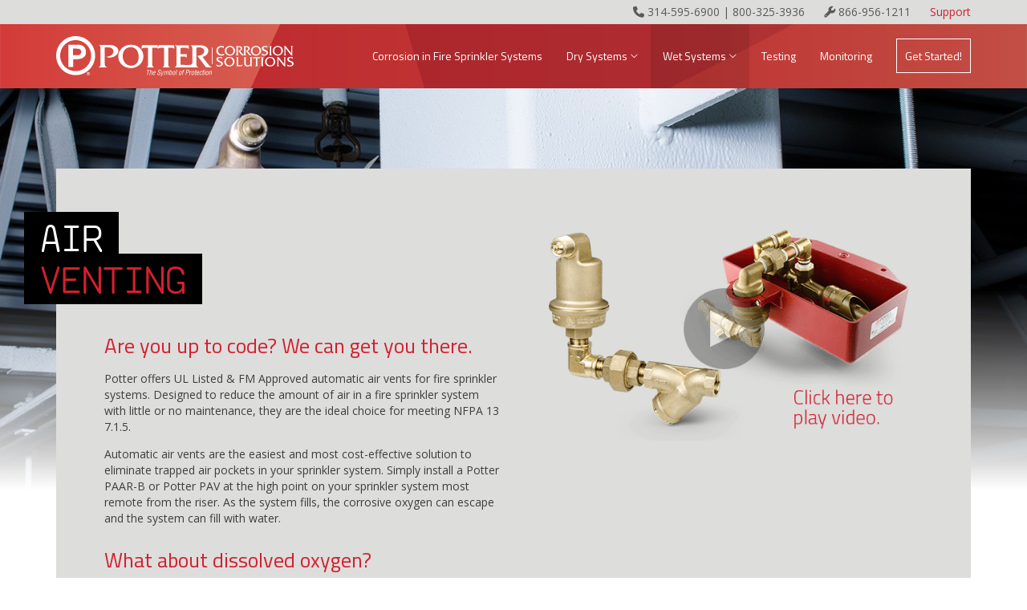

--- FILE ---
content_type: text/html; charset=UTF-8
request_url: https://www.pottersignal.com/corrosion/air-vents
body_size: 9081
content:

<!DOCTYPE html>
<html lang="en">
<head>
        <script>
        window.dataLayer = window.dataLayer || [];
        function gtag(){ dataLayer.push(arguments); }
        gtag('consent', 'default', {
            'ad_storage': 'denied',
            'ad_user_data': 'denied',
            'ad_personalization': 'denied',
            'analytics_storage': 'denied',
            // 'wait_for_update': 500 // if banner loads asynchronously
        });
    </script>

                            <script>
                (function(w,d,s,l,i){w[l]=w[l]||[];w[l].push({'gtm.start': new Date().getTime(),event:'gtm.js'});let f=d.getElementsByTagName(s)[0],
                    j=d.createElement(s),dl=l!='dataLayer'?'&l='+l:'';j.async=true;j.src=
                    'https://www.googletagmanager.com/gtm.js?id='+i+dl;f.parentNode.insertBefore(j,f);
                })(window,document,'script','dataLayer', "GTM-TPBG27D");
            </script>
            

    <meta charset="utf-8">

            <title>NFPA 13 Fire Sprinkler Air Venting | Potter Electric</title>
    
    
            <meta name="description" content="Designed to reduce the amount of air in a fire sprinkler system with little maintenance, Potter Air Vents are the ideal choice for meeting NFPA 13 7.1.5.">
    
                    <link rel="canonical" href="https://www.pottersignal.com/corrosion/air-vents">
    
    <meta http-equiv="X-UA-Compatible" content="IE=edge">
    <meta name="author" content="Potter Electric Signal Company, LLC">
    <meta name="viewport" content="width=device-width, minimum-scale=1.0, maximum-scale=1.0, user-scalable=no">
    <link rel="apple-touch-icon" sizes="180x180" href="/apple-touch-icon.png">
    <link rel="icon" type="image/png" sizes="32x32" href="/favicon-32x32.png">
    <link rel="icon" type="image/png" sizes="16x16" href="/favicon-16x16.png">
    <link rel="shortcut icon" href="/favicon.ico">
                            <link rel="stylesheet" href="https://cdnjs.cloudflare.com/ajax/libs/twitter-bootstrap/3.4.1/css/bootstrap.min.css" integrity="sha512-Dop/vW3iOtayerlYAqCgkVr2aTr2ErwwTYOvRFUpzl2VhCMJyjQF0Q9TjUXIo6JhuM/3i0vVEt2e/7QQmnHQqw==" crossorigin="anonymous">
                                <link rel="stylesheet" href="/assets/fontawesome/css/all.min.css">
                                <link rel="stylesheet" href="https://cdnjs.cloudflare.com/ajax/libs/fancybox/3.5.7/jquery.fancybox.min.css" integrity="sha512-H9jrZiiopUdsLpg94A333EfumgUBpO9MdbxStdeITo+KEIMaNfHNvwyjjDJb+ERPaRS6DpyRlKbvPUasNItRyw==" crossorigin="anonymous" referrerpolicy="no-referrer">
            
    <link rel="stylesheet" type="text/css" href="/css/portals/corrosion.min.css?v=239">
    <link rel="stylesheet" type="text/css" href="https://fonts.googleapis.com/css?family=Open+Sans:400,300">
    <link rel="stylesheet" type="text/css" href="https://fonts.googleapis.com/css?family=Roboto">
    <link rel="stylesheet" type="text/css" href="https://fonts.googleapis.com/css?family=Titillium+Web:300,400,700">
    <link rel="stylesheet" type="text/css" href="https://fonts.googleapis.com/css?family=Ubuntu+Mono">

    
    </head>
<body>

                                    <noscript><iframe src="https://www.googletagmanager.com/ns.html?id=GTM-TPBG27D" height="0" width="0" style="display:none;visibility:hidden"></iframe></noscript>
            

<a href="#" class="scroll-top"><i class="fa-solid fa-chevron-up scroll-top-icon"></i></a>

<div class="container-fluid sub-menu hidden-xs">
    <div class="container sub-menu-container">
        <ul class="sub-menu-list pull-right hidden-sm">
            <li data-tooltip="1" data-title="Customer Service" data-placement="bottom"><i class="fa-solid fa-phone"></i> 314-595-6900 | 800-325-3936</li>
            <li data-tooltip="1" data-title="Technical Support" data-placement="bottom"><i class="fa-solid fa-wrench"></i> 866-956-1211</li>
            <li><a href="/corrosion/support">Support</a></li>
        </ul>
        <ul class="sub-menu-list text-center visible-sm">
            <li data-tooltip="1" data-title="Customer Service" data-placement="bottom"><i class="fa-solid fa-phone"></i> 314-595-6900 | 800-325-3936</li>
            <li data-tooltip="1" data-title="Technical Support" data-placement="bottom"><i class="fa-solid fa-wrench"></i> 866-956-1211</li>
            <li><a href="/corrosion/support">Support</a></li>
        </ul>
    </div>
</div>

<nav class="navbar yamm navbar-default navbar-static-top mb-0">
    <div class="container">
        <div class="navbar-header">
            <button type="button" class="navbar-toggle collapsed" data-toggle="collapse" data-target="#navbar-collapse" aria-expanded="false">
                <span class="sr-only">Toggle navigation</span>
                <span class="icon-bar"></span>
                <span class="icon-bar"></span>
                <span class="icon-bar"></span>
            </button>
            <a class="navbar-brand" href="/"><img src="/images/corrosion/navbar-logo.svg" alt=""></a>
        </div>

        <div id="navbar-collapse" class="collapse navbar-collapse">
            <ul class="nav navbar-nav navbar-right">
                <li class=""><a href="/corrosion">Corrosion in Fire Sprinkler Systems</a></li>

                <li class="dropdown yamm-fw">
                    <a href="#" class="dropdown-toggle" data-toggle="dropdown">Dry Systems <i class="fa-light fa-angle-down fa-sm"></i></a>
                    <ul class="dropdown-menu">
                        <li>
                            <div class="yamm-content">
                                                                <div class="row hidden-xs hidden-sm">
                                    <div class="col-sm-7">
                                        <div class="row">
                                            <div class="col-sm-10 menu-title">
                                                <h3>Dry Systems</h3>
                                            </div>
                                            <div class="col-sm-2 menu-chevron">
                                                <i class="fa-regular fa-angle-down"></i>
                                            </div>
                                        </div>
                                        <div class="row">
                                            <div class="col-sm-12 menu-content">
                                                <p>Corrosion flourishes in dry and pre-action systems because air compressors supply unlimited oxygen and water.</p>
                                                <ul class="fa-ul">
                                                    <li><span class="fa-li"><i class="fa-solid fa-angle-right"></i></span><a href="/corrosion/nitrogen">Nitrogen: An inert solution</a></li>
                                                    <li><span class="fa-li"><i class="fa-solid fa-angle-right"></i></span><a href="/corrosion/intelligen">Potter IntelliGen® Nitrogen Generators</a>
                                                        <br>
                                                        <ul class="fa-ul">
                                                            <li><span class="fa-li"><i class="fa-regular fa-clipboard-list"></i></span><a href="/corrosion/nitrogen-project-form">Nitrogen Project Form</a></li>
                                                        </ul>
                                                    </li>
                                                    <li><span class="fa-li"><i class="fa-solid fa-angle-right"></i></span><a href="/corrosion/purge-valves">Nitrogen Purge Valves</a></li>
                                                </ul>
                                            </div>
                                        </div>
                                    </div>
                                    <div class="col-sm-5 menu-image" style="--bgimg:url('/images/corrosion/headers/valves.jpg');">
                                        <br>
                                    </div>
                                </div>
                                                                <div class="row visible-xs visible-sm menu-content-sm">
                                    <div class="col-sm-12">
                                        <ul class="fa-ul">
                                            <li><span class="fa-li"><i class="fa-solid fa-angle-right"></i></span><a href="/corrosion/nitrogen">Nitrogen: An inert solution</a></li>
                                            <li><span class="fa-li"><i class="fa-solid fa-angle-right"></i></span><a href="/corrosion/intelligen">Potter IntelliGen® Nitrogen Generators</a>
                                                <br>
                                                <ul class="fa-ul">
                                                    <li><span class="fa-li"><i class="fa-regular fa-clipboard-list"></i></span><a href="/corrosion/nitrogen-project-form">Nitrogen Project Form</a></li>
                                                </ul>
                                            </li>
                                            <li><span class="fa-li"><i class="fa-solid fa-angle-right"></i></span><a href="/corrosion/purge-valves">Nitrogen Purge Valves</a></li>
                                        </ul>
                                    </div>
                                </div>
                            </div>
                        </li>
                    </ul>
                </li>

                <li class="dropdown yamm-fw active">
                    <a href="#" class="dropdown-toggle" data-toggle="dropdown">Wet Systems <i class="fa-light fa-angle-down fa-sm"></i></a>
                    <ul class="dropdown-menu">
                        <li>
                            <div class="yamm-content">
                                                                <div class="row hidden-xs hidden-sm">
                                    <div class="col-sm-7">
                                        <div class="row">
                                            <div class="col-sm-10 menu-title">
                                                <h3>Wet Systems</h3>
                                            </div>
                                            <div class="col-sm-2 menu-chevron">
                                                <i class="fa-regular fa-angle-down"></i>
                                            </div>
                                        </div>
                                        <div class="row">
                                            <div class="col-sm-12 menu-content">
                                                <p>It may not seem possible that a new sprinkler system can produce pinhole leaks in less than two years, but it is. The corrosive effects of oxygen trapped in your wet system could be more costly than you think.</p>
                                                <ul class="fa-ul">
                                                    <li><span class="fa-li"><i class="fa-solid fa-angle-right"></i></span><a href="/corrosion/wet-pipe">Wet system corrosion solutions</a></li>
                                                    <li><span class="fa-li"><i class="fa-solid fa-angle-right"></i></span><a href="/corrosion/air-vents">Air Venting</a></li>
                                                    <li><span class="fa-li"><i class="fa-solid fa-angle-right"></i></span><a href="/corrosion/aquan2">AquaN₂ Wet System Inerting</a></li>
                                                    <li><span class="fa-li"><i class="fa-solid fa-angle-right"></i></span><a href="/corrosion/vsr-at">Auto-Test Flow Switch</a></li>
                                                </ul>
                                            </div>
                                        </div>
                                    </div>
                                    <div class="col-sm-5 menu-image" style="--bgimg:url('/images/corrosion/headers/wet.jpg');">
                                        <br>
                                    </div>
                                </div>
                                                                <div class="row visible-xs visible-sm menu-content-sm">
                                    <div class="col-sm-12">
                                        <ul class="fa-ul">
                                            <li><span class="fa-li"><i class="fa-solid fa-angle-right"></i></span><a href="/corrosion/wet-pipe">Wet system corrosion solutions</a></li>
                                            <li><span class="fa-li"><i class="fa-solid fa-angle-right"></i></span><a href="/corrosion/air-vents">Air Venting</a></li>
                                            <li><span class="fa-li"><i class="fa-solid fa-angle-right"></i></span><a href="/corrosion/aquan2">AquaN₂ Wet System Inerting</a></li>
                                            <li><span class="fa-li"><i class="fa-solid fa-angle-right"></i></span><a href="/corrosion/vsr-at">Auto-Test Flow Switch</a></li>
                                        </ul>
                                    </div>
                                </div>
                            </div>
                        </li>
                    </ul>
                </li>

                <li class=""><a href="/corrosion/testing">Testing</a></li>
                <li class=""><a href="/corrosion/monitoring">Monitoring</a></li>
                <li class=""><a href="/corrosion/training"><span>Get Started!</span></a></li>
            </ul>
        </div>
    </div>
</nav>

    <div class="header-bg-img-fade-white" style="--header-bg-img-fade-src: url('/images/corrosion/headers/air-vents.jpg');"></div>
    <div class="main">
        <div class="container section">
            <div class="box box-light">
                <div class="row video-container">
                    <div class="video-section section-left col-sm-12 col-md-6" data-class-remove="col-md-6" data-class-add="col-md-4">
                        <h1><span>Air</span><span>Venting</span></h1>
                        <p class="text-style-red">Are you up to code? We can get you there.</p>
                        <p>Potter offers UL Listed & FM Approved automatic air vents for fire sprinkler systems. Designed to reduce the amount of air in a fire sprinkler system with little or no maintenance, they are the ideal choice for meeting NFPA 13 7.1.5.</p>
                        <p>Automatic air vents are the easiest and most cost-effective solution to eliminate trapped air pockets in your sprinkler system. Simply install a Potter PAAR-B or Potter PAV at the high point on your sprinkler system most remote from the riser. As the system fills, the corrosive oxygen can escape and the system can fill with water.</p>

                        <p class="text-style-red">What about dissolved oxygen?</p>
                        <p>The amount of oxygen in water is around 10 parts per million, or .001%. The amount of oxygen in trapped air is 210,000 parts per million, or 21%. Removing the dissolved oxygen from water is negligible when compared to the amount of oxygen in the trapped air pockets. <strong><em>Focusing on removing the trapped air is the number one priority</em></strong> and the most cost-effective method.</p>
                    </div>
                    <div class="video-section section-right col-sm-12 col-md-6" data-class-remove="col-md-6" data-class-add="col-md-8">
                        <div class="video-instance link-pardot-score" data-score="15" data-pardot-item="air-venting-video" data-yt="mMwqenYomWw">
                            <img src="/images/corrosion/airvents-video.png" class="img-responsive" alt="Air Venting Video">
                        </div>
                    </div>
                </div>
            </div>
        </div>

        <div class="container section">
            <div class="box box-dark">
                <div class="row d-flex flex-wrap align-items-center">
                    <div class="col-sm-7">
                        <h2 id="nfpa"><span>Code</span><span>Required</span></h2>
                        <p class="text-style-red">Potter's Automatic Air Vents help you meet NFPA code.</p>
                        <p>In a major change that impacts installers, the 2016 NFPA 13 adds a new requirement that a single air vent be installed for each wet sprinkler system to help reduce potential corrosion activity due to trapped air. See below:</p>
                        <p class="text-style-bold my-30">7.1.5 Air Venting</p>
                        <p>A single air vent with a connection conforming to 8.16.6 shall be provided on each wet pipe system utilizing metallic pipe.</p>

                        <p class="text-style-bold my-30">8.16.6 Air Venting</p>
                        <p>The vent required by 7.1.5 shall be located near a high point in the system to allow air to be removed from that portion of the system by one of the following methods:</p>

                            <div class="ul-highlight-sm">
        <ul class="fa-ul">
                            <li><span class="fa-stack fa-lg"><i class="fa-solid fa-circle fa-stack-2x"></i><i class="fa-regular fa-check fa-stack-1x"></i></span><h3>Manual valve, minimum 1/2&quot; size</h3></li>
                            <li><span class="fa-stack fa-lg"><i class="fa-solid fa-circle fa-stack-2x"></i><i class="fa-regular fa-check fa-stack-1x"></i></span><h3>Automatic air vent</h3></li>
                            <li><span class="fa-stack fa-lg"><i class="fa-solid fa-circle fa-stack-2x"></i><i class="fa-regular fa-check fa-stack-1x"></i></span><h3>Other approved means</h3></li>
                    </ul>
    </div>

                    </div>
                    <div class="col-sm-5">
                        <img src="/images/corrosion/nfpa-cover.png" class="img-responsive img-shadow" alt="">
                    </div>
                </div>
            </div>
        </div>

        <div class="container section">
            <div class="box box-default">
                <h2 id="findings"><span>NFPA</span><span>Findings</span></h2>
                <p>An NFPA task group addressed the issue and concluded that venting the trapped air in a wet system could:</p>
                    <div class="ul-highlight-sm">
        <ul class="fa-ul">
                            <li><span class="fa-stack fa-lg"><i class="fa-solid fa-circle fa-stack-2x"></i><i class="fa-regular fa-check fa-stack-1x"></i></span><h3>Reduce corrosion activity</h3></li>
                            <li><span class="fa-stack fa-lg"><i class="fa-solid fa-circle fa-stack-2x"></i><i class="fa-regular fa-check fa-stack-1x"></i></span><h3>Reduce alarm ring delay</h3></li>
                            <li><span class="fa-stack fa-lg"><i class="fa-solid fa-circle fa-stack-2x"></i><i class="fa-regular fa-check fa-stack-1x"></i></span><h3>Reduce water flow alarm cyclic ringing</h3></li>
                    </ul>
    </div>

                <div class="text-stress">The best solution to meet the code!</div>
                <p>The Potter PAV is a UL listed and FM approved automatic air vent for fire sprinkler systems. It is designed to reduce the amount of air in a fire sprinkler system will little or no maintenance. It is the ideal choice for meeting NFPA 7.1.5. The product is also available as a PAAR-B with drip pan. Andy Kaempfer, Product Manager for the Corrosion Division at Potter said,</p>
                <blockquote>
                    <p>"We think that this code requirement is great for the fire protection industry. It will ensure the longevity of pipe systems by reducing corrosion, saving building owners time and money." Kaempfer continued, "I think the Potter PAV is the best solution to meet the new requirement. It is easy to use and the fact that it is automatic saves time and money."</p>
                </blockquote>
            </div>
        </div>

        <div class="container section">
            <div class="box box-light">
                <div class="row d-flex flex-wrap align-items-center">
                    <div class="col-sm-7">
                        <h2 id="code"><span>Code</span><span>Required</span></h2>
                        <p class="text-style-red">Potter's Automatic Air Vents are FM Approved.</p>
                        <p>In a recent study, it was determined that corrosion in fire sprinkler systems is a significant issue and can lead to leaks and system failures. One of the leading contributors to corrosion is trapped air in wet pipe systems.</p>

                        <a href="/docs/FMCorrosionTechReport.pdf" class="btn btn-primary pardot-corrosion-redirect" data-redirect="https://go.pardot.com/l/618901/2025-04-07/4ld4nr" target="_blank">Click here to learn more <i class="fa-regular fa-angle-right"></i></a>
                    </div>
                    <div class="col-sm-5">
                        <img src="/images/corrosion/corrosion-lab.png" class="img-responsive" alt="">
                    </div>
                </div>
            </div>
        </div>

        <div class="container section">
            <div class="container">
                <div class="box box-default">
                    <h2 id="pav"><span>Potter</span><span>Air Vents</span></h2>
                    <div class="row">
                        <div class="col-sm-6">
                            <div class="row">
                                                                    <div class="col-sm-4">
                                        <img src="/product/images/PAV.png" class="img-responsive center-block generator-thumb" alt="">
                                    </div>
                                                                <div class="col-sm-8">
                                    <button type="button" class="btn btn-primary link-pardot-score" data-score="2" data-pardot-item="pav-modal" data-toggle="modal" data-target="#modal-pav">PAV</button>
                                    <p>Automatic Air Vent</p>
                                </div>
                            </div>
                        </div>
                        <div class="col-sm-6">
                            <div class="row">
                                                                    <div class="col-sm-4">
                                        <img src="/product/images/PAAR-B.png" class="img-responsive center-block generator-thumb" alt="">
                                    </div>
                                                                <div class="col-sm-8">
                                    <button type="button" class="btn btn-primary link-pardot-score" data-score="2" data-pardot-item="paarb-modal" data-toggle="modal" data-target="#modal-paarb">PAAR-B</button>
                                    <p>Automatic Air Release with Drip Pan</p>
                                </div>
                            </div>
                        </div>
                    </div>
                </div>
            </div>
        </div>

        <div class="container-fluid section section-dark">
            <div class="container">
                <div class="box box-dark">
                    <h2 id="wet"><span>Wet System</span><span>Solutions</span></h2>
                    <p>Looking for other ways to combat wet system corrosion?</p>
                    <div class="row">
                        <div class="col-sm-6">
                            <p class="text-style-red">Replace the oxygen with nitrogen</p>
                            <p>Reducing the oxygen levels in wet fire protection systems is essential in protecting the system from the effects of oxygen related corrosion often found at the air water interface in the fire sprinkler piping.</p>
                            <a href="/corrosion/aquan2" class="btn btn-primary">Potter AquaN₂ <i class="fa-regular fa-angle-right"></i></a>
                        </div>
                        <div class="col-sm-6">
                            <p class="text-style-red">Prevent the introduction of new oxygen</p>
                            <p>The VSR-AT is a UL Listed and FM Approved flow switch that can be tested without flowing water and introducing new oxygen into the system.</p>
                            <a href="/corrosion/vsr-at" class="btn btn-primary">VSR-AT <i class="fa-regular fa-angle-right"></i></a>
                        </div>
                    </div>
                </div>
            </div>
        </div>
    </div>

    <div id="modal-pav" class="modal fade">
        <div class="modal-dialog modal-lg">
            <div class="modal-content">
                <div class="modal-body">
                    <button type="button" class="close" data-dismiss="modal">×</button>
                    <h3>PAV</h3>
                    <div class="row">
                        <div class="col-sm-8">
                            <p>The PAV is an automatic float type air vent used to reduce the amount of air trapped in a pressurized fire sprinkler system. Reducing the amount of air in a fire sprinkler system is essential to help protect the system piping from the effects of corrosion that is often found at the air/water interface in the fire sprinkler system piping.</p>
                            <p>Removing as much air as possible will also have a positive effect on the performance of vane type waterflow detectors. The operation of vane type waterflow detectors can be delayed or prevented if too much air is trapped in the system piping.</p>
                            <p>The intent of the product is to vent as much air from the fire sprinkler system as possible. The PAV provides automatic venting of air as the system is being filled. Furthermore, trapped air can also be vented as the air in the system migrates to the vent location over time. The air vent will automatically close when water reaches the vent. The PAV provides a 1/2" NPT-male connection which will allow installers to safely pipe to a drain, any inadvertent discharge of water that is inherent in the operation of the automatic air vent.</p>

                                        <h4>Documents & Resources</h4>
        <div class="docs">
            <ul class="fa-ul">
                                                        <li>
                        <span class="fa-li"><i class="fa-regular fa-file-lines"></i></span>

                                                    <a class="link-pardot-score pardot-corrosion-redirect" data-redirect="https://go.pardot.com/l/618901/2025-04-07/4ld4nr" data-score="3" data-pardot-item="pav-datasheet" href="/product/datasheet/5401165-G_PAV.pdf">Datasheet</a>
                        
                                            </li>
                                                        <li>
                        <span class="fa-li"><i class="fa-regular fa-file-lines"></i></span>

                                                    <a class="link-pardot-score pardot-corrosion-redirect" data-redirect="https://go.pardot.com/l/618901/2025-04-07/4ld4nr" data-score="3" data-pardot-item="pav-datasheet" href="/product/datasheet/5401181_PAV_SV.pdf">Datasheet - EU (Nordic)</a>
                        
                                            </li>
                                                        <li>
                        <span class="fa-li"><i class="fa-solid fa-pencil"></i></span>

                                                    <a href="/product/drawing/PAV_PAAR-B.zip" class="pardot-corrosion-redirect" data-redirect="https://go.pardot.com/l/618901/2025-04-07/4ld4nr">Drawing</a>
                        
                                            </li>
                                                        <li>
                        <span class="fa-li"><i class="fa-solid fa-map"></i></span>

                                                    <a class="link-pardot-score pardot-corrosion-redirect" data-redirect="https://go.pardot.com/l/618901/2025-04-07/4ld4nr" data-score="3" data-pardot-item="pav-sales-flyer" href="/product/salesflyers/PAV.pdf">Sales Flyer - Air Venting</a>
                        
                                            </li>
                                                        <li>
                        <span class="fa-li"><i class="fa-solid fa-map"></i></span>

                                                    <a class="link-pardot-score pardot-corrosion-redirect" data-redirect="https://go.pardot.com/l/618901/2025-04-07/4ld4nr" data-score="3" data-pardot-item="pav-sales-flyer" href="/product/salesflyers/Wet-Dry_Corrosion.pdf">Sales Flyer - Wet/Dry Systems Corrosion Solutions</a>
                        
                                            </li>
                                                        <li>
                        <span class="fa-li"><i class="fa-regular fa-paste"></i></span>

                                                    <a href="/product/specification/AirVents_specification.doc" class="pardot-corrosion-redirect" data-redirect="https://go.pardot.com/l/618901/2025-04-07/4ld4nr">Specification</a>
                        
                                            </li>
                            </ul>
        </div>
    
                        </div>
                                                    <div class="col-sm-4">
                                <img src="/product/images/PAV.png" class="img-responsive modal-thumb" alt="">
                            </div>
                                            </div>
                </div>
                <div class="modal-footer">
                    <button type="button" class="btn btn-primary" data-dismiss="modal">Close</button>
                </div>
            </div>
        </div>
    </div>

    <div id="modal-paarb" class="modal fade">
        <div class="modal-dialog modal-lg">
            <div class="modal-content">
                <div class="modal-body">
                    <button type="button" class="close" data-dismiss="modal">×</button>
                    <h3>PAAR-B</h3>
                    <div class="row">
                        <div class="col-sm-8">
                            <p>The PAAR-B is an automatic float type air vent used to reduce the amount of air trapped in a pressurized fire sprinkler system. Reducing the amount of air in a fire sprinkler system is essential to help protect the system piping from the effects of corrosion that is often found at the air/water interface in the fire sprinkler system piping.</p>
                            <p>Removing as much air as possible will also have a positive effect on the performance of vane type waterflow detectors. The operation of vane type waterflow detectors can be delayed or prevented if too much air is trapped in the system piping.</p>
                            <p>The intent of the product is to vent as much air from the fire sprinkler system as possible. The PAAR-B provides automatic venting of air as the system is being filled. Furthermore, trapped air can also be vented as the air in the system migrates to the vent location over time. The air vent will automatically close when water reaches the vent.</p>
                            <p>Discharge piping from the air vent valve is piped to a shutoff valve mounted in a water retention pan. The pan retains small amounts of water discharged from the air vent valve during normal operation. If failure of the air vent occurs, discharged water will reach a specified depth in the pan (approximately 1") and a water-soluble fiber element in the shutoff valve dissolves and closes the valve preventing further water discharge. The shutoff valve has a visual indication of operation and a single set of NC contacts rated 24V AC/DC@2A for electronic supervision (Recommended). The shutoff valve is a single-use device and contains no user serviceable parts.</p>
                            <p>The PAAR-B provides a 1/2" NPT connection in the bottom of the pan which shall be used to pipe to a drain.</p>

                                        <h4>Documents & Resources</h4>
        <div class="docs">
            <ul class="fa-ul">
                                                        <li>
                        <span class="fa-li"><i class="fa-regular fa-file-lines"></i></span>

                                                    <a class="link-pardot-score pardot-corrosion-redirect" data-redirect="https://go.pardot.com/l/618901/2025-04-07/4ld4nr" data-score="3" data-pardot-item="paar-b-datasheet" href="/product/datasheet/5401164_PAAR-B.pdf">Datasheet</a>
                        
                                            </li>
                                                        <li>
                        <span class="fa-li"><i class="fa-regular fa-file-lines"></i></span>

                                                    <a class="link-pardot-score pardot-corrosion-redirect" data-redirect="https://go.pardot.com/l/618901/2025-04-07/4ld4nr" data-score="3" data-pardot-item="paar-b-datasheet" href="/product/datasheet/5401168_PAAR-B_SV.pdf">Datasheet - EU (Nordic)</a>
                        
                                            </li>
                                                        <li>
                        <span class="fa-li"><i class="fa-solid fa-pencil"></i></span>

                                                    <a href="/product/drawing/PAV_PAAR-B.zip" class="pardot-corrosion-redirect" data-redirect="https://go.pardot.com/l/618901/2025-04-07/4ld4nr">Drawing</a>
                        
                                            </li>
                                                        <li>
                        <span class="fa-li"><i class="fa-solid fa-map"></i></span>

                                                    <a class="link-pardot-score pardot-corrosion-redirect" data-redirect="https://go.pardot.com/l/618901/2025-04-07/4ld4nr" data-score="3" data-pardot-item="paar-b-sales-flyer" href="/product/salesflyers/PAV.pdf">Sales Flyer - Air Venting</a>
                        
                                            </li>
                                                        <li>
                        <span class="fa-li"><i class="fa-solid fa-map"></i></span>

                                                    <a class="link-pardot-score pardot-corrosion-redirect" data-redirect="https://go.pardot.com/l/618901/2025-04-07/4ld4nr" data-score="3" data-pardot-item="paar-b-sales-flyer" href="/product/salesflyers/Wet-Dry_Corrosion.pdf">Sales Flyer - Wet/Dry Systems Corrosion Solutions</a>
                        
                                            </li>
                                                        <li>
                        <span class="fa-li"><i class="fa-regular fa-paste"></i></span>

                                                    <a href="/product/specification/AirVents_specification.doc" class="pardot-corrosion-redirect" data-redirect="https://go.pardot.com/l/618901/2025-04-07/4ld4nr">Specification</a>
                        
                                            </li>
                            </ul>
        </div>
    
                        </div>
                                                    <div class="col-sm-4">
                                <img src="/product/images/PAAR-B.png" class="img-responsive modal-thumb" alt="">
                            </div>
                                            </div>
                </div>
                <div class="modal-footer">
                    <button type="button" class="btn btn-primary" data-dismiss="modal">Close</button>
                </div>
            </div>
        </div>
    </div>

<footer>
    <div class="container">
        <p><span>© 2026 Potter Electric Signal Company, LLC</span></p>
        <p>
            <span data-tooltip="1" data-title="Customer Service" data-placement="top"><i class="fa-solid fa-phone"></i> 314-595-6900 | 800-325-3936</span>
            <span data-tooltip="1" data-title="Technical Support" data-placement="top"><i class="fa-solid fa-wrench"></i> 866-956-1211</span>
            <span><a href="/corrosion/support">Support</a></span>
        </p>
    </div>
    <div class="footer-img"></div>
</footer>

<iframe id="pardotFrame" name="pardot-frame" style="border: 0; border: none; width: 0; height: 0; position: absolute;"></iframe>

<div id="modal-contact" class="modal fade autofocus" data-backdrop="static" tabindex="-1">
    <div class="modal-dialog">
        <div class="modal-content">
            <div class="modal-header">
                <button type="button" class="close" data-dismiss="modal">×</button>
                <h4 class="modal-title">Contact Potter</h4>
            </div>
            <form>
                <input name="referrer" type="hidden" value="Corrosion Portal">
                <div class="modal-body">
                    <div class="form-group">
                        <label>Name</label>
                        <input name="name" type="text" class="form-control autofocus" maxlength="50" required>
                    </div>
                    <div class="form-group">
                        <label>Email</label>
                        <input name="email" type="email" class="form-control" maxlength="50" required>
                    </div>
                    <div class="form-group">
                        <label>Phone</label>
                        <input name="phone" type="tel" class="form-control" maxlength="20" required>
                    </div>
                    <div class="form-group">
                        <label>Who are you wanting to contact?</label>
                        <div class="radio mt-0">
                            <label class="radio-inline"><input name="dept" type="radio" value="cs" required> Customer Service</label>
                            <label class="radio-inline"><input name="dept" type="radio" value="tech" required> Tech Support</label>
                        </div>
                    </div>
                    <div class="form-group">
                        <label>Preferred Contact Method</label><br>
                        <div class="radio">
                            <label class="radio-inline"><input name="preference" type="radio" value="Email" checked> Email</label>
                            <label class="radio-inline"><input name="preference" type="radio" value="Phone"> Phone</label>
                        </div>
                    </div>
                    <div class="form-group">
                        <label>Message/Question</label>
                        <textarea name="message" rows="4" class="form-control noresize" maxlength="2000" required></textarea>
                    </div>

                    <div class="g-recaptcha" data-callback="submitContactForm" data-size="invisible"></div>
                    <p class="text-center text-muted small my-0"><small>This site is protected by reCAPTCHA and the Google <a href="https://policies.google.com/privacy" target="_blank" rel="noopener noreferrer">Privacy Policy</a> and <a href="https://policies.google.com/terms" target="_blank" rel="noopener noreferrer">Terms of Service</a> apply.</small></p>
                </div>
                <div class="modal-footer">
                    <button type="button" class="btn btn-default" data-dismiss="modal">Close</button>
                    <button type="submit" class="btn btn-primary">Send <i class="fa-solid fa-paper-plane"></i></button>
                </div>
            </form>
        </div>
    </div>
</div>

<div id="modal-confirm" class="modal-confirm modal fade" tabindex="-1">
    <div class="modal-dialog">
        <div class="modal-content">
            <div class="modal-header">
                <button type="button" class="close" data-dismiss="modal">×</button>
                <h4 class="modal-title"><i class="fa-solid fa-triangle-exclamation"></i> Confirm Action</h4>
            </div>
            <div class="modal-body"></div>
            <div class="modal-footer">
                <button type="button" class="btn btn-default" data-dismiss="modal">Cancel</button>
                <button type="button" class="btn btn-success button-ok" data-dismiss="modal"><i class="fa-solid fa-check"></i> OK</button>
            </div>
        </div>
    </div>
</div>

<div id="modal-base" class="modal fade" tabindex="-1">
    <div class="modal-dialog">
        <div class="modal-content">
            <div class="modal-header">
                <button type="button" class="close" data-dismiss="modal">×</button>
                <h4 class="modal-title"></h4>
            </div>
            <div class="modal-body"></div>
            <div class="modal-footer">
                <button type="button" class="btn btn-default" data-dismiss="modal">Close</button>
            </div>
        </div>
    </div>
</div>


    <script id="template-iframe" type="text/html">
        <div class="embed-responsive embed-responsive-16by9" style="background: none;">
            <iframe class="embed-responsive-item" allowtransparency="true" width="850" height="480" frameborder="0" src="https://www.youtube.com/embed/{{yt}}?rel=0&autoplay=1&modestbranding=1&wmode=opaque"></iframe>
        </div>
    </script>


                        <script src="https://ajax.googleapis.com/ajax/libs/jquery/3.5.1/jquery.min.js"></script>
                                <script src="/assets/bootstrap/bootstrap-3.4.1-bugfix.min.js"></script>
                                            <script src="https://cdnjs.cloudflare.com/ajax/libs/mustache.js/3.1.0/mustache.min.js" integrity="sha512-WJoegbZkRk/oQbcp2Nm2JfgrHHyHdhaHns2g74rXFRxxy+E+syUWQCiZxSzGo0662p/GQEVXDkg6ImtSR60DHg==" crossorigin="anonymous"></script>
                                <script src="https://cdnjs.cloudflare.com/ajax/libs/fancybox/3.5.7/jquery.fancybox.min.js" integrity="sha512-uURl+ZXMBrF4AwGaWmEetzrd+J5/8NRkWAvJx5sbPSSuOb0bZLqf+tOzniObO00BjHa/dD7gub9oCGMLPQHtQA==" crossorigin="anonymous" referrerpolicy="no-referrer"></script>
                        
<script src="/js/corrosion.min.js?v=239"></script>
<script>
    (function () {
        Modal.init();
        utils.modal.autofocus();
        POTTER.utils.initScrollTop(100);
        utils.bootstrap.enableTooltips();
        POTTER.utils.initImage2Video();

        const $nav = $('body > nav');

        $(document).ready(function() {
            const $main = $('.main');

            // Fixes navbar to top if scrolled down past the header
            $nav.affix({
                offset: {
                    top: 30,
                },
            }).on('affixed.bs.affix', function () {
                $('body').addClass('nav-affixed');
                $main.css('margin-top', 180);
            }).on('affixed-top.bs.affix', function () {
                $('body').removeClass('nav-affixed');
                $main.css('margin-top', 100);
            });

            // Darkens appropriate menu element when hovering on its dropdown
            $('ul.dropdown-menu').hover(function () {
                $(this).siblings('a').addClass('dropdown-sibling-hover');
            }, function() {
                $(this).siblings('a').removeClass('dropdown-sibling-hover');
            });
        });

        // Adjust affix for small screen sizes
        $(window).resize(function () {
            $nav.attr('data-spy', $(window).width() <= 768 && $nav.attr('data-spy') !== undefined ? 'affix' : '');
        });

        // Allows mega menu elements to be clicked on
        $(document).on('click', '.yamm .dropdown-menu', function (e) {
            e.stopPropagation();
        });

        $('.link-pardot-score').on('click', function () {
            const $elem = $(this);
            const score = $elem.data('score');
            if (!score) {
                return;
            }

            const item = $elem.data('pardot-item');
            window.open(`/pardot/score/${score}${item ? '/' + item : ''}`, 'pardot-frame');
        });

        (function ($modal) {
            const $form = $modal.find('form');
            const $btn = $form.find('button[type="submit"]');
            const $captcha = $form.find('.g-recaptcha');
            const enable = function () {
                $form.removeData('disabled');
                $btn.removeAttr('disabled');
            };

            $modal.on('hidden.bs.modal', function () {
                $form.trigger('reset');
            });

            window.submitContactForm = function () {
                utils.ajax.post('/forms/contact', function () {
                    $modal.modal('hide');
                    Modal.open('Success', 'Your message has been successfully sent!', enable);
                }, enable, new FormData($form[0]), null, function () {
                    Spinner.hide();
                    grecaptcha.reset($captcha.data('widget-id'));
                });
            };

            $form.on('submit', function (e) {
                e.preventDefault();
                if ($form.data('disabled')) {
                    return;
                }

                $form.data('disabled', true);
                $btn.prop('disabled', true);
                const error = (function () {
                    if (!utils.valid.email($form.find('input[name="email"]').val())) {
                        return 'Please enter a valid email address.';
                    }

                    if (!utils.valid.phone($form.find('input[name="phone"]').val())) {
                        return 'Please enter a valid phone number.';
                    }
                })();

                if (error) {
                    Modal.error(error, enable);
                    return;
                }

                grecaptcha.execute($captcha.data('widget-id'));
            });
        })($('#modal-contact'));

        $('.pardot-corrosion-redirect').on('click', function (e) {
            e.preventDefault();
            const $elem = $(this);
            const href = $elem.attr('href');

            const data = {
                url: $elem.data('redirect'),
            };

            const visitor = utils.pardot.getVisitorCookie();
            if (visitor) {
                data.visitorID = visitor.id;
                data.visitorIDHash = visitor.hash;
            }

            $.post('/pardot/custom-redirect', data);

            if (href === '#') {
                return;
            }

            if (href === '_blank') {
                window.open($elem.attr('href'));
                return;
            }

            window.location.href = href;
        });
    })();
</script>


</body>
</html>

--- FILE ---
content_type: text/css
request_url: https://www.pottersignal.com/css/portals/corrosion.min.css?v=239
body_size: 4964
content:
@charset "utf-8";.req{color:#dd202f;font-weight:700;font-style:normal;margin-left:2px}.noresize{resize:none}.noresize-x{resize:vertical}.noresize-y{resize:horizontal}.text-bold{font-weight:700!important}.text-underline{text-decoration:underline}.text-italic{font-style:italic}.text-capitalize{text-transform:capitalize}.no-bold{font-weight:400}.border-0{border:0}.disabled-element{opacity:.65;pointer-events:none}.disabled-element-overlay{background-color:#ccc;opacity:.65;pointer-events:none}.table-valign-mid>tbody>tr>td,.table-valign-mid>tbody>tr>th,.table-valign-mid>tfoot>tr>td,.table-valign-mid>tfoot>tr>th,.table-valign-mid>thead>tr>td,.table-valign-mid>thead>tr>th{vertical-align:middle}.table-borderless,.table-borderless>tbody>tr>td,.table-borderless>tbody>tr>th,.table-borderless>tfoot>tr>td,.table-borderless>tfoot>tr>th,.table-borderless>thead>tr>td,.table-borderless>thead>tr>th{border:none}.img-circle{border-radius:50%}.load-spinner{background:rgba(255,255,255,.75);z-index:9999;position:fixed;top:0;bottom:0;left:0;right:0}.load-spinner i{font-size:72px;position:absolute;top:40%;left:50%;-webkit-transform:translate(-50%,-50%);-ms-transform:translate(-50%,-50%);transform:translate(-50%,-50%)}.grecaptcha-badge{visibility:hidden}table.dataTable.mb-0{margin-bottom:0!important}.h-100px{height:100px}.mb-0{margin-bottom:0!important}.mb-05{margin-bottom:5px!important}.mb-10{margin-bottom:10px!important}.mb-20{margin-bottom:20px!important}.mb-30{margin-bottom:30px!important}.mb-40{margin-bottom:40px!important}.mb-100{margin-bottom:100px!important}.mt-0{margin-top:0!important}.mt-05{margin-top:5px!important}.mt-10{margin-top:10px!important}.mt-20{margin-top:20px!important}.mt-30{margin-top:30px!important}.mt-40{margin-top:40px!important}.mt-60{margin-top:60px!important}.mt-100{margin-top:100px!important}.ml-0{margin-left:0!important}.ml-05{margin-left:5px!important}.ml-10{margin-left:10px!important}.ml-20{margin-left:20px!important}.ml-30{margin-left:30px!important}.ml-40{margin-left:40px!important}.mr-0{margin-right:0!important}.mr-05{margin-right:5px!important}.mr-10{margin-right:10px!important}.mr-20{margin-right:20px!important}.mr-30{margin-right:30px!important}.mr-40{margin-right:40px!important}.my-0{margin-top:0!important;margin-bottom:0!important}.my-10{margin-top:10px!important;margin-bottom:10px!important}.my-20{margin-top:20px!important;margin-bottom:20px!important}.my-30{margin-top:30px!important;margin-bottom:30px!important}.my-40{margin-top:40px!important;margin-bottom:40px!important}.my-100{margin-top:100px!important;margin-bottom:100px!important}.mx-10{margin-left:10px!important;margin-right:10px!important}.p-0{padding:0!important}.p-20{padding:20px!important}.pb-0{padding-bottom:0!important}.pl-0{padding-left:0!important}.pl-40{padding-left:40px!important}.py-10{padding-top:10px!important;padding-bottom:10px!important}.py-20{padding-top:20px!important;padding-bottom:20px!important}.py-40{padding-top:40px!important;padding-bottom:40px!important}.pt-0{padding-top:0!important}.pt-10{padding-top:10px!important}.pt-20{padding-top:20px!important}.pt-30{padding-top:30px!important}.pt-40{padding-top:40px!important}.pr-0{padding-right:0!important}.pl-20{padding-left:20px!important}.pl-30{padding-left:30px!important}.pl-40{padding-left:40px!important}.pb-40{padding-bottom:40px!important}.px-0{padding-left:0!important;padding-right:0!important}.px-10{padding-left:10px!important;padding-right:10px!important}.px-20{padding-left:20px!important;padding-right:20px!important}.bg-light-gray{background-color:#f0f0f0}@media (max-width:767px){.btn-xs-block{width:100%;display:block}.mb-xs-10{margin-bottom:10px!important}.mt-xs-10{margin-top:10px!important}.my-xs-10{margin-top:10px!important;margin-bottom:10px!important}}.d-flex{display:flex!important}.flex-wrap{flex-wrap:wrap!important}.justify-content-center{justify-content:center!important}.align-items-center{align-items:center!important}.hidden{display:none!important}.visible-lg,.visible-md,.visible-sm,.visible-xs{display:none!important}.visible-lg-block,.visible-lg-inline,.visible-lg-inline-block,.visible-md-block,.visible-md-inline,.visible-md-inline-block,.visible-sm-block,.visible-sm-inline,.visible-sm-inline-block,.visible-xs-block,.visible-xs-inline,.visible-xs-inline-block{display:none!important}@media (max-width:767px){.visible-xs{display:block!important}table.visible-xs{display:table!important}tr.visible-xs{display:table-row!important}td.visible-xs,th.visible-xs{display:table-cell!important}}@media (max-width:767px){.visible-xs-block{display:block!important}}@media (max-width:767px){.visible-xs-inline{display:inline!important}}@media (max-width:767px){.visible-xs-inline-block{display:inline-block!important}}@media (min-width:768px) and (max-width:991px){.visible-sm{display:block!important}table.visible-sm{display:table!important}tr.visible-sm{display:table-row!important}td.visible-sm,th.visible-sm{display:table-cell!important}}@media (min-width:768px) and (max-width:991px){.visible-sm-block{display:block!important}}@media (min-width:768px) and (max-width:991px){.visible-sm-inline{display:inline!important}}@media (min-width:768px) and (max-width:991px){.visible-sm-inline-block{display:inline-block!important}}@media (min-width:992px) and (max-width:1199px){.visible-md{display:block!important}table.visible-md{display:table!important}tr.visible-md{display:table-row!important}td.visible-md,th.visible-md{display:table-cell!important}}@media (min-width:992px) and (max-width:1199px){.visible-md-block{display:block!important}}@media (min-width:992px) and (max-width:1199px){.visible-md-inline{display:inline!important}}@media (min-width:992px) and (max-width:1199px){.visible-md-inline-block{display:inline-block!important}}@media (min-width:1200px){.visible-lg{display:block!important}table.visible-lg{display:table!important}tr.visible-lg{display:table-row!important}td.visible-lg,th.visible-lg{display:table-cell!important}}@media (min-width:1200px){.visible-lg-block{display:block!important}}@media (min-width:1200px){.visible-lg-inline{display:inline!important}}@media (min-width:1200px){.visible-lg-inline-block{display:inline-block!important}}@media (max-width:767px){.hidden-xs{display:none!important}}@media (min-width:768px) and (max-width:991px){.hidden-sm{display:none!important}}@media (min-width:992px) and (max-width:1199px){.hidden-md{display:none!important}}@media (min-width:1200px){.hidden-lg{display:none!important}}.visible-print{display:none!important}@media print{.visible-print{display:block!important}table.visible-print{display:table!important}tr.visible-print{display:table-row!important}td.visible-print,th.visible-print{display:table-cell!important}}.visible-print-block{display:none!important}@media print{.visible-print-block{display:block!important}}.visible-print-inline{display:none!important}@media print{.visible-print-inline{display:inline!important}}.visible-print-inline-block{display:none!important}@media print{.visible-print-inline-block{display:inline-block!important}}@media print{.hidden-print{display:none!important}}@media (min-width:1200px){.modal-xl{width:1140px}}@media (max-width:1199px){.modal-xl{width:auto;margin:10px}}.row-equal-cols{display:flex;flex-flow:row wrap}.row-equal-cols>[class*=col-]{display:flex;flex-direction:column}.flex-1{display:flex;flex:1}.flex-no-stretch{align-self:flex-start}.flex-dir-col{flex-direction:column}.selectize-sortable-chosen{opacity:.2}.selectize-sortable-ghost{opacity:.4}@property --header-bg-img-fade-src{syntax:"<url>";inherits:false;initial-value:none}@property --header-bg-img-fade-offset{syntax:"<length>";inherits:false;initial-value:0}.header-bg-img-fade-white{background:linear-gradient(transparent 50%,#fff 100%),#fff var(--header-bg-img-fade-src) no-repeat center/cover;height:500px;width:100%;position:absolute;left:0;right:0;z-index:-1}.nav-affixed .header-bg-img-fade-white{top:var(--header-bg-img-fade-offset)}body.static-footer{margin-bottom:initial!important}body.static-footer footer{position:static!important;bottom:initial!important}body.flex-sticky-footer{margin-bottom:initial!important;display:flex!important;flex-direction:column!important;min-height:100vh!important}body.flex-sticky-footer footer{margin-top:auto!important;position:static!important;bottom:initial!important}/*!
 * Yamm!3 - Yet another megamenu for Bootstrap 3
 * http://geedmo.github.com/yamm3
 * 
 * @geedmo - Licensed under the MIT license
 */.yamm .collapse,.yamm .dropdown,.yamm .dropup,.yamm .nav{position:static}.yamm .container{position:relative}.yamm .dropdown-menu{left:auto}.yamm .yamm-content{padding:20px 30px}.yamm .dropdown.yamm-fw .dropdown-menu{left:0;right:0}@font-face{font-family:saxmonoregular;src:url('/fonts/saxmono-webfont.woff') format('woff');font-weight:400;font-style:normal}.header-bg-img-fade-white{--header-bg-img-fade-offset:110px}.btn-primary .badge,.load-spinner,.navbar-default .navbar-nav>li>a:hover>span,.ol-list li::before,.text-style-bold .big,.text-style-red,a,h1,h2,h3,h4 span.big,p span.big{color:#d2202f}a{text-decoration:none}a:focus,a:hover{color:#901620;text-decoration:underline}p{margin-top:14px;margin-bottom:14px}.navbar-default,.text-style-bold,.text-style-red,h3,h4{font-family:"Titillium Web",Helvetica,Arial,sans-serif}.navbar-default{border:0;background-image:url("/images/corrosion/navbar-bg.jpg");background-size:cover}.box .ul-highlight ul.fa-ul li .text-style-red,.box .ul-highlight ul.fa-ul li h3,.box .ul-highlight-sm ul.fa-ul li .text-style-red,.box .ul-highlight-sm ul.fa-ul li h3,.box-dark,.btn-primary,.btn-primary.active,.btn-primary.focus,.btn-primary:active,.btn-primary:focus,.btn-primary:hover,.menu-title .text-style-red,.menu-title h3,.navbar-default .navbar-nav>.active>a,.navbar-default .navbar-nav>.active>a:focus,.navbar-default .navbar-nav>.active>a:hover,.navbar-default .navbar-nav>.open>a,.navbar-default .navbar-nav>.open>a:focus,.navbar-default .navbar-nav>.open>a:hover,.navbar-default .navbar-nav>li>a,.navbar-default .navbar-nav>li>a:focus,.navbar-default .navbar-nav>li>a:hover,.open>.dropdown-toggle.btn-primary,.section-dark,.ul-highlight ul.fa-ul .fa-stack-1x,.ul-highlight-sm ul.fa-ul .fa-stack-1x,h1 span:first-of-type,h2 span:first-of-type{color:#fff}.navbar-default .navbar-nav>li>a>span{border:1px solid #fff;padding:10px}.navbar-default .navbar-nav>li>a:hover>span{background:#fff}.navbar-default .navbar-nav>li>a:focus,.navbar-default .navbar-nav>li>a:hover{background-color:rgba(0,0,0,.2)}.navbar-default .navbar-nav>.active>a,.navbar-default .navbar-nav>.active>a:focus,.navbar-default .navbar-nav>.active>a:hover{background-color:rgba(0,0,0,.1)}@media (min-width:768px){.navbar-nav>li>a{padding-top:30px;padding-bottom:30px}}@media (max-width:991px){.navbar-header{float:none}.navbar-left,.navbar-right{float:none!important}.navbar-toggle{display:block}.navbar-collapse{border-top:1px solid transparent;box-shadow:inset 0 1px 0 rgba(255,255,255,.1)}.navbar-fixed-top{top:0;border-width:0 0 1px}.navbar-collapse.collapse{display:none!important}.navbar-nav{float:none!important;margin-top:7.5px}.navbar-nav>li{float:none}.navbar-nav>li>a{padding-top:10px;padding-bottom:10px}.collapse.in{display:block!important}.navbar-nav>li:last-of-type{padding-top:10px}}@media (min-width:768px) and (max-width:991px){.navbar-nav>li:last-of-type{padding-bottom:14px}}.navbar-nav>li>.dropdown-menu{margin-top:0;padding-top:0;padding-bottom:0;border-top:0}.btn,.form-control,.modal-content,.navbar-nav>li>.dropdown-menu,.navbar-toggle{border-radius:0}.btn-primary .badge,.navbar-default .navbar-toggle .icon-bar,.navbar-default .navbar-toggle:focus,.navbar-default .navbar-toggle:hover{background-color:#fff}.navbar-toggle:focus{outline:0}.navbar-toggle .icon-bar{display:block;width:22px;height:2px;border-radius:1px}.navbar-toggle .icon-bar+.icon-bar{margin-top:4px}.navbar-default .navbar-toggle{border-color:#fff}.navbar-brand>img{width:296px;height:50px}.navbar-toggle{margin-top:23px;margin-bottom:23px}.navbar-default .navbar-nav>.open>a,.navbar-default .navbar-nav>.open>a:focus,.navbar-default .navbar-nav>.open>a:hover{background-color:rgba(0,0,0,.1)}:target{scroll-margin-top:100px}@media (max-width:767px){.navbar-brand{margin-top:8px}.navbar-brand>img{width:200px;height:auto;display:block}#navbar-collapse{padding-right:15px;padding-left:15px}.navbar-nav{margin-bottom:15px}:target{scroll-margin-top:160px}}@media (min-width:992px) and (max-width:1199px){.navbar-brand>img{width:155px;height:26px}.navbar-brand{margin-top:12px}}.navbar-default .navbar-collapse{border-color:#fff}body,html{height:100%}html{scroll-behavior:smooth}body{font-family:"Open Sans",Helvetica,Arial,sans-serif;font-size:14px}.menu-chevron,.ul-highlight ul.fa-ul .fa-stack-2x,.ul-highlight-sm ul.fa-ul .fa-stack-2x,body{color:#3e3e3e}.small{font-size:.8em}.strong{font-weight:700}p span.big{font-size:60px}.ol-list li::before,.text-stress,.ul-highlight ul.fa-ul-ol .fa-stack-1x,.ul-highlight-sm ul.fa-ul-ol .fa-stack-1x,h1,h2{font-family:saxmonoregular,Helvetica,Arial,sans-serif}h1,h2{text-transform:uppercase;font-size:48px;font-weight:300;margin-bottom:40px;line-height:1.1em;margin-top:0}.text-style-red,h3,h4{line-height:1.3em}.numbered-col{font-size:60px;margin-bottom:40px;line-height:0}.text-stress{text-transform:uppercase;font-size:2em;margin:.67em 0;display:block;font-weight:700}.text-stress.big{font-size:72px;margin:0}.title-big{font-size:72px;line-height:1.1em}h1 span,h2 span{background:#000;display:inline;box-shadow:20px 0 0 #000,-20px 0 0 #000;box-decoration-break:clone;-webkit-box-decoration-break:clone}.text-style-red,h3{font-weight:400;margin:25px 0 15px 0;font-size:26px}.text-style-red.big,h3.big{font-size:72px;margin:0}.text-style-red.nfpa,h3.nfpa{color:#000;font-weight:300;line-height:20px}.text-style-red.nfpa,h3.nfpa-code{font-size:72px;font-weight:300;line-height:20px}div>.text-style-red:first-child,div>h3:first-child{margin-top:0}h4{font-size:22px}h4 span.big{font-size:30px}.text-style-bold{font-size:22px;line-height:1.3em;font-weight:700}.text-style-bold .big{font-size:30px}.text-center{text-align:center}ul li{line-height:2em}.ol-list{position:relative;padding-left:30px;list-style-type:none}.ol-list li{counter-increment:step-counter;margin-bottom:20px}.ol-list li:last-child{margin-bottom:0}.ol-list li::before{content:counter(step-counter);position:absolute;left:0;font-weight:700}.table{text-align:left}blockquote{font-style:italic;border-left:#d2d2d2 solid 5px;margin:14px 40px;font-size:14px;padding:0 0 0 15px}blockquote>p{margin-top:0}hr{border-top:1px solid #d2d2d2;margin:45px 0}.main{margin-top:100px}.section{margin-bottom:60px}.box-light,.section-light,.sub-menu{background:#dddddc}.box-dark,.menu-title,.section-dark{background:#3e3e3e}.box{padding:60px}@media (max-width:767px){.box{padding:10px}}h1 span:first-of-type:after,h2 span:first-of-type:after{content:".";display:block;height:0;clear:both;visibility:hidden}h2 span.big{font-size:92px}.box-default{background:0 0}@media (min-width:1266px){.box-dark h1,.box-dark h2,.box-light h1,.box-light h2{margin-left:-80px}}@media (min-width:1200px) and (max-width:1265px){.box-dark h1,.box-dark h2,.box-light h1,.box-light h2{margin-left:0}}@media (min-width:1066px) and (max-width:1199px){.box-dark h1,.box-dark h2,.box-light h1,.box-light h2{margin-left:-80px}}@media (min-width:992px) and (max-width:1065px){.box-dark h1,.box-dark h2,.box-light h1,.box-light h2{margin-left:0}}@media (min-width:847px) and (max-width:991px){.box-dark h1,.box-dark h2,.box-light h1,.box-light h2{margin-left:-80px}}@media (max-width:846px){.box-dark h1,.box-dark h2,.box-light h1,.box-light h2{margin-left:0}}.top-buffer{margin-top:20px}.top-buffer-big{margin-top:40px}.img-right{margin-left:20px}.generator-thumb{max-height:175px}.accessory-thumb{max-height:80px;margin-bottom:10px}.modal-thumb{max-height:300px}img.img-shadow{margin-bottom:-20px}.docs ul.fa-ul i{line-height:1.6em}.ul-highlight ul.fa-ul i{margin-left:-60px}.ul-highlight ul.fa-ul .fa-stack-2x{font-size:60px;margin-top:-17px}.ul-highlight ul.fa-ul .fa-stack-1x{font-size:24px;line-height:60px;margin-top:-17px;margin-left:-48px}.box .ul-highlight ul.fa-ul li .text-style-red,.box .ul-highlight ul.fa-ul li h3{font-size:26px;line-height:60px;background:#d2202f;display:inline;box-shadow:20px 0 0 #d2202f,-20px 0 0 #d2202f;z-index:10;margin-left:-30px}.ul-highlight-sm ul.fa-ul li+li{margin-top:4px}.ul-highlight-sm ul.fa-ul i{margin-left:-30px}.ul-highlight-sm ul.fa-ul .fa-stack-2x{font-size:36px;margin-top:-1px}.ul-highlight-sm ul.fa-ul .fa-stack-1x{font-size:18px;line-height:30px;margin-top:2px;margin-left:-30px}.box .ul-highlight-sm ul.fa-ul li .text-style-red,.box .ul-highlight-sm ul.fa-ul li h3{font-size:17px;line-height:30px;background:#d2202f;display:inline;box-shadow:15px 0 0 #d2202f,-15px 0 0 #d2202f;z-index:10;margin-left:-26px}.video-container .video-instance{display:block;cursor:pointer}.video-container .video-section{-webkit-transition:.5s;-moz-transition:.5s;-o-transition:.5s;transition:.5s}iframe{background:0 0}.scroll-top{position:fixed;bottom:20px;right:20px;text-decoration:none;text-align:center;font-size:26px;color:#fff;background-color:rgba(0,0,0,.15);height:50px;width:50px;border-radius:50%;display:none}.scroll-top i{color:rgba(255,255,255,.8)}.scroll-top-icon{position:absolute;height:28px;margin:auto;top:0;bottom:0;left:0;right:0}.scroll-top:hover{background-color:rgba(0,0,0,.3);color:#fff}.page-link{position:absolute;top:-106px}body>footer{margin-bottom:40px}body>footer p span{background:#fff;display:inline;box-shadow:10px 0 0 #fff,-10px 0 0 #fff;padding:3px 0;line-height:1.8em;margin-right:30px}.footer-img{background:url('/images/corrosion/footer.png') no-repeat;position:absolute;z-index:-1;right:0;height:197px;width:561px;margin-top:-157px}.alert{padding:15px;margin-bottom:20px;border:1px solid transparent;border-radius:4px}.alert h4{margin-top:0;color:inherit}.alert .alert-link{font-weight:700}.alert>p,.alert>ul{margin-bottom:0}.alert>p+p{margin-top:5px}.alert-dismissable,.alert-dismissible{padding-right:35px}.alert-dismissable .close,.alert-dismissible .close{position:relative;top:-2px;right:-21px;color:inherit}.alert-success{background-color:#dff0d8;border-color:#d6e9c6;color:#3c763d}.alert-success hr{border-top-color:#c9e2b3}.alert-success .alert-link{color:#2b542c}.alert-info{background-color:#d9edf7;border-color:#bce8f1;color:#31708f}.alert-info hr{border-top-color:#a6e1ec}.alert-info .alert-link{color:#245269}.alert-warning{background-color:#fcf8e3;border-color:#faebcc;color:#8a6d3b}.alert-warning hr{border-top-color:#f7e1b5}.alert-warning .alert-link{color:#66512c}.alert-danger{background-color:#f2dede;border-color:#ebccd1;color:#a94442}.alert-danger hr{border-top-color:#e4b9c0}.alert-danger .alert-link{color:#843534}.yamm .yamm-content{padding:0}.yamm .yamm-content .text-style-red,.yamm .yamm-content h3{margin:0}.yamm .dropdown.yamm-fw .dropdown-menu{left:15px;right:15px}@media (min-width:992px){ul.nav li.dropdown:hover>ul.dropdown-menu{display:block}}.menu-content{padding:30px 45px}.menu-content-sm{padding:10px;background:#fff}.menu-title{text-align:center;left:15px;height:60px}.menu-title .text-style-red,.menu-title h3{margin:0;padding:0;line-height:60px;font-family:"Ubuntu Mono",monospace;text-transform:uppercase;font-size:16px;letter-spacing:5px}.menu-chevron{text-align:center;height:60px;background:#d2202f;overflow:auto;font-size:40px;line-height:60px}.menu-image{height:100%;position:absolute;right:0;background:var(--bgimg) no-repeat center center/cover}body>nav.affix{position:fixed;top:0;width:100%;z-index:100}.sub-menu-container{height:30px;line-height:30px;color:#5c5a58;overflow:auto}ul.sub-menu-list{margin:0;padding:0}ul.sub-menu-list li{display:inline-block;list-style-type:none;padding-left:20px}ul.sub-menu-list li:first-child{padding-left:0}.dropdown-sibling-hover{background-color:rgba(0,0,0,.2)!important}.modal-body,.modal-footer,.modal-header{padding:20px}.modal h4{font-weight:700}.btn-primary.focus,.btn-primary:focus{background-color:#a61925;border-color:#4d0c11}.btn-primary.active,.btn-primary:active,.btn-primary:hover,.open>.dropdown-toggle.btn-primary{background-color:#a61925;border-color:#87151e}.btn-primary.active.focus,.btn-primary.active:focus,.btn-primary.active:hover,.btn-primary:active.focus,.btn-primary:active:focus,.btn-primary:active:hover,.open>.dropdown-toggle.btn-primary.focus,.open>.dropdown-toggle.btn-primary:focus,.open>.dropdown-toggle.btn-primary:hover{color:#fff;background-color:#87151e;border-color:#4d0c11}.btn-primary.active,.btn-primary:active,.open>.dropdown-toggle.btn-primary{background-image:none}.btn-primary,.btn-primary.disabled.focus,.btn-primary.disabled:focus,.btn-primary.disabled:hover,.btn-primary[disabled].focus,.btn-primary[disabled]:focus,.btn-primary[disabled]:hover,.navbar-default,.navbar-default .navbar-toggle:focus .icon-bar,.navbar-default .navbar-toggle:hover .icon-bar,fieldset[disabled] .btn-primary.focus,fieldset[disabled] .btn-primary:focus,fieldset[disabled] .btn-primary:hover{background-color:#d2202f;border-color:#bc1d2a}.play-overlay{position:relative;display:inline-block;width:100%}.play-overlay:hover{filter:brightness(.8)}.play-overlay-bright:hover{filter:brightness(.95)}.play-overlay::before{font:var(--fa-font-solid);content:"\f144";font-weight:900;font-size:4em;position:absolute;color:#fff;top:50%;left:50%;transform:translate(-50%,-50%);opacity:.5;z-index:1;text-shadow:0 0 20px #999}.play-overlay-lg::before{font-size:6em}.play-overlay-hover:hover::before,.play-overlay-parent:hover>.play-overlay::before{opacity:.95}.play-overlay-hover::before,.play-overlay-parent>.play-overlay::before{opacity:0}.play-overlay-light::before{font-weight:400}

--- FILE ---
content_type: image/svg+xml
request_url: https://www.pottersignal.com/images/corrosion/navbar-logo.svg
body_size: 3856
content:
<svg xmlns="http://www.w3.org/2000/svg" width="200" height="34"><g fill="#fff"><path d="M141.2 10c-.66-.4-1.42-.67-2.2-.67-1.62 0-2.75 1.2-2.75 2.9 0 1.73 1.18 3.27 3 3.27.88 0 1.76-.3 2.5-.74h.04l-.6 1.37c-.57.26-1.18.35-1.8.35-2.77 0-4.5-1.55-4.5-4.08 0-2.44 1.73-4.05 4.14-4.05.72 0 1.45.13 2.15.3V10zM150.65 12.33c0 2.4-2 4.15-4.34 4.15-2.32 0-4.3-1.67-4.3-4.1 0-2.23 1.96-4.1 4.43-4.04 2.48-.02 4.22 1.87 4.22 4zm-7.3-.04c0 1.64 1.17 3.33 3.02 3.33 1.8 0 2.94-1.3 2.94-3.06 0-1.72-1.1-3.38-2.95-3.38-1.83 0-3 1.3-3 3.1zM154.2 8.54c1.58 0 2.44.82 2.44 1.9 0 1.03-.9 1.85-1.87 2.07l1.7 2.14c.5.62 1.23 1.23 1.9 1.66h-1.08c-.64 0-1.03-.16-1.38-.6l-1.44-1.77-1.08-1.67c.94-.14 2.04-.57 2.04-1.68 0-.85-.73-1.35-1.52-1.3-.27 0-.53.03-.8.08v5.28c0 .55-.08 1.4.53 1.62v.03h-2.26v-.04c.6-.2.5-1.08.5-1.62V10.2c0-.54.1-1.4-.5-1.63v-.03h2.8zM160.57 8.54c1.58 0 2.44.82 2.44 1.9 0 1.03-.9 1.85-1.87 2.07l1.7 2.14c.5.62 1.24 1.23 1.9 1.66h-1.08c-.62 0-1-.16-1.36-.6l-1.45-1.77-1.08-1.67c.94-.14 2.03-.57 2.03-1.68 0-.85-.73-1.35-1.52-1.3-.27 0-.53.03-.8.08v5.28c0 .55-.07 1.4.53 1.62v.03h-2.24v-.04c.6-.2.52-1.08.52-1.62V10.2c0-.54.08-1.4-.52-1.63v-.03h2.8zM172.58 12.33c0 2.4-2 4.15-4.34 4.15-2.33 0-4.3-1.67-4.3-4.1 0-2.23 1.94-4.1 4.42-4.04 2.47-.02 4.22 1.87 4.22 4zm-7.3-.04c0 1.64 1.17 3.33 3.02 3.33 1.8 0 2.94-1.3 2.94-3.06 0-1.72-1.1-3.38-2.96-3.38-1.83 0-3 1.3-3 3.1zM177.9 9.94c-.45-.47-1.18-.74-1.84-.74-.68 0-1.52.26-1.52 1.07 0 1.6 4.05 1.6 4.05 3.77 0 1.26-1.33 2.44-3.17 2.44-.72 0-1.44-.1-2.1-.35l-.35-1.48c.7.6 1.66.98 2.58.98.67 0 1.7-.4 1.7-1.22 0-1.83-4.07-1.5-4.07-4 0-1.5 1.5-2.06 2.95-2.06.6 0 1.2.1 1.76.26v1.34zM179.95 10.2c0-.54.08-1.4-.52-1.63v-.03h2.24v.03c-.6.23-.52 1.1-.52 1.63v4.45c0 .53-.07 1.4.52 1.6v.05h-2.24v-.04c.6-.2.52-1.08.52-1.62V10.2zM190.97 12.33c0 2.4-2 4.15-4.34 4.15-2.33 0-4.3-1.67-4.3-4.1 0-2.23 1.94-4.1 4.42-4.04 2.47-.02 4.22 1.87 4.22 4zm-7.3-.04c0 1.64 1.17 3.33 3.02 3.33 1.78 0 2.93-1.3 2.93-3.06 0-1.72-1.1-3.38-2.96-3.38-1.83 0-3 1.3-3 3.1zM193.12 14.76c0 .66-.02 1.13.6 1.5v.04h-2.08v-.04c.63-.37.63-.84.63-1.5v-4.7c0-.66 0-1.13-.62-1.5v-.02h1.72c.05.15.1.2.18.3l.17.24 4.3 5.45v-4.47c0-.66.02-1.13-.6-1.5v-.02h2.07v.03c-.62.36-.62.83-.62 1.5v6.6c-.84-.28-1.2-.67-1.72-1.34l-4.04-5.13v4.56zM139.7 19.2c-.45-.47-1.18-.74-1.84-.74-.67 0-1.52.26-1.52 1.07 0 1.62 4.06 1.6 4.06 3.77 0 1.27-1.32 2.44-3.16 2.44-.72 0-1.44-.1-2.1-.35l-.35-1.48c.68.6 1.65.98 2.57.98.67 0 1.68-.4 1.68-1.23 0-1.84-4.05-1.5-4.05-4 0-1.5 1.52-2.06 2.96-2.06.6 0 1.2.1 1.75.27v1.33zM150.2 21.6c0 2.4-2 4.15-4.33 4.15-2.34 0-4.3-1.68-4.3-4.1 0-2.24 1.94-4.1 4.4-4.05 2.5 0 4.23 1.87 4.23 4zm-7.3-.05c0 1.65 1.17 3.35 3.03 3.35 1.8 0 2.93-1.3 2.93-3.07 0-1.72-1.1-3.38-2.96-3.38-1.83 0-3 1.32-3 3.1zM154.83 24.7c.8.05 1.5-.22 2.08-.7h.05l-.6 1.56h-4.86v-.04c.6-.2.52-1.08.52-1.6v-4.46c0-.54.07-1.4-.53-1.63v-.03h2.24v.03c-.6.23-.52 1.1-.52 1.63v5.14l1.6.1zM163.46 24.78c-.52.68-1.5.97-2.32.97-.77 0-1.6-.25-2.13-.83-.6-.68-.6-1.47-.6-2.32v-3.15c0-.53.1-1.4-.5-1.6v-.05h2.23v.03c-.6.23-.52 1.1-.52 1.62v3.15c0 1.56.67 2.3 1.88 2.3.66 0 1.34-.27 1.72-.83.26-.35.25-.65.25-1.07v-3.55c0-.53.07-1.4-.52-1.6v-.05h2.24v.03c-.6.23-.52 1.1-.52 1.63v4.45c0 .54-.07 1.4.53 1.62v.04h-1.73v-.78zM169.36 24.02c0 .68 0 1.14.6 1.5v.04h-2.32v-.04c.6-.22.52-1.08.52-1.6v-5.27h-1.04c-.5 0-1.04.13-1.4.47h-.04l.42-1.4h.03c.14.06.3.06.45.08h4.7c.2 0 .38 0 .53-.08h.05l-.38 1.4h-.03c-.16-.4-.63-.47-1.02-.47h-1.06v5.37zM173 19.46c0-.54.07-1.4-.53-1.63v-.03h2.24v.03c-.58.23-.5 1.1-.5 1.63v4.45c0 .54-.08 1.4.5 1.62v.04h-2.23v-.04c.6-.2.52-1.08.52-1.6v-4.46zM184.5 21.6c0 2.4-1.98 4.15-4.33 4.15-2.33 0-4.3-1.68-4.3-4.1 0-2.24 1.94-4.1 4.42-4.05 2.46 0 4.2 1.87 4.2 4zm-7.3-.05c0 1.65 1.18 3.35 3.03 3.35 1.8 0 2.94-1.3 2.94-3.07 0-1.72-1.1-3.38-2.96-3.38-1.82 0-3 1.32-3 3.1zM187.15 24.02c0 .66 0 1.14.6 1.5v.04h-2.07v-.04c.62-.36.62-.84.62-1.5v-4.7c0-.66 0-1.13-.6-1.5v-.02h1.7c.06.15.1.2.2.3l.15.24 4.32 5.45V19.3c0-.66 0-1.13-.62-1.5v-.02h2.08v.03c-.62.36-.62.83-.62 1.5v6.6c-.82-.28-1.2-.67-1.7-1.34l-4.05-5.14v4.56zM199.32 19.2c-.46-.47-1.2-.74-1.85-.74-.68 0-1.53.26-1.53 1.07 0 1.62 4.06 1.6 4.06 3.77 0 1.27-1.32 2.44-3.16 2.44-.72 0-1.44-.1-2.1-.35l-.35-1.48c.68.6 1.65.98 2.57.98.67 0 1.7-.4 1.7-1.23 0-1.84-4.07-1.5-4.07-4 0-1.5 1.52-2.06 2.96-2.06.6 0 1.2.1 1.76.27v1.33z"/></g><path fill="#fff" d="M131.12 23.56V9.74h.56v13.82h-.56z"/><g fill="#fff"><path d="M76.4 28.5H79l-.1.43h-1.06l-.8 3.96h-.46l.8-3.97H76.3l.1-.43zM79.04 32.9h-.44l.88-4.4h.44l-.3 1.5c.27-.3.53-.46.86-.46.46 0 .7.26.6.83l-.52 2.52h-.43l.48-2.4c.07-.34.02-.56-.34-.56-.16 0-.33.06-.47.18-.22.17-.28.35-.33.6l-.43 2.17zM83.1 30.92c.05-.38.2-.98-.3-.98-.52 0-.65.6-.75.98h1.04zm.25.88c-.1.64-.52 1.18-1.17 1.18-.58 0-.9-.4-.65-1.73.14-.68.52-1.7 1.33-1.7 1 0 .74 1 .6 1.75H82c-.08.44-.32 1.28.3 1.28.4 0 .6-.4.66-.78h.4zM87.68 29.65c.12-.46-.04-.8-.5-.8-.67 0-.83.44-.9.78-.06.3.03.5.27.6l.6.26c.73.3.82.6.7 1.18-.17.83-.76 1.3-1.55 1.3-.42 0-.88-.1-1-.68-.05-.22.03-.57.07-.8h.46c-.15.64-.12 1.05.58 1.05.47 0 .85-.25.95-.76.14-.68-.12-.7-.5-.86-.2-.1-.55-.2-.75-.34-.35-.2-.38-.56-.3-1 .15-.72.73-1.2 1.4-1.2.77 0 1.15.42.94 1.25h-.46zM88.57 29.63h.46l.12 2.82 1.3-2.82h.45l-1.54 3.1c-.1.2-.33.68-.45.84-.2.3-.46.43-.78.43-.1 0-.2-.02-.3-.05l.08-.4c.1.03.2.06.3.06.42 0 .5-.3.68-.64l-.3-3.33zM91.2 32.9h-.43l.65-3.27h.42l-.08.42c.2-.28.52-.5.84-.5.33 0 .56.2.63.5.3-.32.54-.5.93-.5.2 0 .4.07.52.22.16.2.08.56.04.76l-.48 2.36h-.44l.48-2.4c.08-.36.02-.56-.35-.56-.15 0-.32.07-.45.18-.2.17-.27.35-.32.6l-.43 2.17h-.44l.47-2.4c.06-.33 0-.56-.35-.56-.16 0-.33.06-.47.18-.2.17-.26.36-.3.6l-.44 2.17zM95.8 31.34c.1-.47.24-1.4.9-1.4.54 0 .4.83.32 1.26-.18.88-.4 1.38-.86 1.38-.62 0-.46-.76-.37-1.24zm-.25 1.16c.12.38.35.48.62.48.83 0 1.15-1 1.33-1.93.14-.67.12-1.5-.66-1.5-.28 0-.5.12-.73.42l.3-1.48h-.45l-.88 4.4h.4l.08-.4zM99.78 31.3c-.15.76-.38 1.28-.9 1.28s-.55-.52-.4-1.3c.2-.97.48-1.34.93-1.34.46 0 .58.37.38 1.35zm.48-.15c.2-.98-.02-1.6-.78-1.6s-1.22.6-1.42 1.6c-.28 1.4.07 1.83.73 1.83.67 0 1.18-.42 1.46-1.83zM100.6 32.9l.88-4.4h.44l-.9 4.4h-.42zM105.16 31.3c-.15.76-.38 1.28-.9 1.28-.5 0-.55-.52-.4-1.3.2-.97.48-1.34.93-1.34.45 0 .56.37.36 1.35zm.5-.15c.18-.98-.03-1.6-.8-1.6-.75 0-1.22.6-1.42 1.6-.28 1.4.07 1.83.74 1.83.67 0 1.18-.42 1.47-1.83zM106.67 30.02h-.45l.08-.4h.44l.06-.26c.04-.2.1-.47.24-.63.18-.22.46-.27.86-.23l-.08.4c-.35-.05-.48 0-.56.4l-.07.33h.47l-.08.4h-.5l-.57 2.86h-.43l.57-2.88zM110.24 28.93h.47c.58 0 .98.1.84.8-.15.76-.55.85-1.2.86h-.43l.34-1.67zm-.8 3.96l.38-1.87h.27c.3 0 .78 0 1.1-.13.48-.22.72-.7.82-1.18.07-.35.05-.7-.15-.94s-.6-.3-.9-.3h-1.1l-.9 4.4h.47zM113 30.16c.28-.42.58-.6 1.03-.56l-.1.45c-.54-.1-.94.27-1.06.86l-.4 2h-.43l.65-3.27h.4l-.1.54zM115.78 31.3c-.15.76-.38 1.28-.9 1.28-.5 0-.55-.52-.4-1.3.2-.97.48-1.34.93-1.34.47 0 .58.37.38 1.35zm.5-.15c.18-.98-.03-1.6-.8-1.6-.75 0-1.22.6-1.42 1.6-.28 1.4.07 1.83.74 1.83.67 0 1.18-.42 1.47-1.83zM117.76 29.63h.52l-.08.4h-.5l-.46 2.2c-.02.13-.1.27.16.27h.3l-.1.4h-.47c-.26 0-.44-.05-.35-.54l.47-2.33h-.42l.07-.4h.43l.18-.88h.44l-.18.88zM118.83 30.92c.1-.4.22-.98.73-.98s.37.6.3.98h-1.03zm.88.88c-.03.37-.23.78-.65.78-.62 0-.38-.84-.3-1.28h1.5c.13-.76.38-1.76-.6-1.76-.83 0-1.2 1.03-1.35 1.7-.26 1.33.07 1.74.66 1.74.64 0 1.06-.54 1.16-1.18h-.4zM121.2 31.4c-.1.43-.22 1.18.34 1.18.48 0 .6-.43.7-.83h.43c-.14.63-.48 1.23-1.17 1.23-.94 0-.9-.84-.74-1.68.16-.8.48-1.76 1.42-1.76.62 0 .8.5.7 1.12h-.42c.06-.36.05-.72-.37-.72-.64 0-.8 1-.9 1.46zM124.22 29.63h.52l-.08.4h-.5l-.46 2.2c-.02.13-.1.27.16.27h.3l-.1.4h-.47c-.27 0-.46-.05-.36-.54l.47-2.33h-.42l.08-.4h.43l.17-.88h.43l-.18.88zM125.8 29.08l.12-.58h-.44l-.12.58h.44zm-.77 3.8l.66-3.25h-.45l-.65 3.26h.44zM127.78 31.3c-.15.76-.4 1.28-.9 1.28-.52 0-.55-.52-.4-1.3.2-.97.48-1.34.92-1.34.46 0 .58.37.38 1.35zm.48-.15c.2-.98-.02-1.6-.77-1.6s-1.24.6-1.44 1.6c-.28 1.4.07 1.83.74 1.83.67 0 1.18-.42 1.46-1.83zM129.6 30h.02c.27-.3.53-.46.86-.46.46 0 .7.26.6.84l-.5 2.5h-.45l.48-2.38c.08-.34.02-.56-.34-.56-.16 0-.33.06-.47.18-.22.17-.28.35-.32.6l-.44 2.17h-.44l.65-3.27h.43l-.07.36z"/></g><path fill="#fff" d="M25.73 31.88c0-.74.6-1.34 1.33-1.34.73 0 1.32.6 1.32 1.34 0 .73-.6 1.33-1.32 1.33-.73 0-1.33-.6-1.33-1.32zm.28 0c0 .58.48 1.05 1.06 1.05.57 0 1.04-.47 1.04-1.05 0-.58-.47-1.05-1.05-1.05-.57 0-1.04.47-1.04 1.05zM16.42 0C7.35 0 0 7.4 0 16.53s7.35 16.53 16.42 16.53c9.06 0 16.4-7.4 16.4-16.53S25.5 0 16.43 0zm0 29.66c-7.2 0-13.05-5.88-13.05-13.13C3.37 9.28 9.2 3.4 16.42 3.4s13.04 5.88 13.04 13.13c0 7.25-5.84 13.13-13.04 13.13zM25.08 13.3c0-3.72-2.5-6-6.15-5.98l-8.63.02v18.92h4l-.02-6.77 4.53-.02c6.22-.73 6.3-4.45 6.28-6.17zm-7.15 2.9h-3.66l-.02-5.58h3.13c2.45-.02 3.7.76 3.7 2.62 0 .84-.2 2.95-3.15 2.96zM26.6 31.17h.52c.12 0 .2.03.26.08s.1.12.1.2c0 .05-.03.1-.06.15-.03.05-.07.08-.12.1-.06.03-.14.04-.23.04h-.46v-.57zm0 1.53v-.77h.26c.05 0 .1 0 .12 0 .03.02.06.03.1.06.02 0 .06.05.1.1.04.06.1.14.16.24l.2.35h.28l-.28-.47c-.06-.1-.12-.17-.18-.23-.03-.03-.07-.06-.13-.1.16 0 .27-.06.35-.15.07-.08.1-.18.1-.3 0-.1 0-.18-.06-.26-.04-.1-.1-.15-.18-.17-.07-.03-.18-.05-.33-.05h-.7v1.7h.2z"/><path fill="#fff" fill-rule="evenodd" d="M63.13 7.32c-6.07-.15-10.84 4.4-10.84 9.84 0 5.87 4.82 9.94 10.54 9.94 5.75 0 10.63-4.24 10.63-10.08 0-5.15-4.28-9.73-10.34-9.7zm-.2 2.06c4.56 0 6.55 4.03 6.55 8.2 0 4.28-2.1 7.45-6.5 7.45-4.53 0-6.93-4.12-6.93-8.13 0-4.32 2.4-7.52 6.88-7.52z" clip-rule="evenodd"/><path fill="#fff" d="M35.88 7.4v.07c1.72.58 1.5 2.7 1.5 4V22.4c0 1.3.22 3.44-1.54 3.96v.1h6.86v-.1c-1.82-.87-1.8-2.03-1.8-3.65V9.66c.8-.12 1.6-.18 2.43-.18 2.76 0 4.9 1.02 4.9 3.56 0 2.8-3.2 4.32-6.18 4.47.8.3 1.66.74 2.52.74 3.9 0 7.82-2.45 7.82-5.78 0-3.25-3.66-5.07-8.14-5.07h-8.38zM80.96 9.84h2.5c1 0 1.95-.1 2.34.9 0 0-.2-3.17-.72-3.17 0 0-12.3.17-12.66.03h-.1l-.6 3.14s1.54-.9 3.25-.9h2.43v12.64c0 1.27.4 3.34-1.1 3.88v.1h6v-.1c-1.6-.88-1.34-1.98-1.34-3.6V9.84zM104.66 17.35H107c.98 0 2.3-.03 2.82.8h.1v-3h-.1c-.38.16-.9.16-1.4.16h-3.76v-5.26c1-.17 2.12-.2 3.23-.2 1.44 0 2.74.12 3.72 1.14h.1V7.66h-.1c-.4.2-.95.14-1.5.14h-10.1v.1c1.6.53 1.42 2.6 1.42 3.9v10.68c0 1.27.2 3.37-1.43 3.88v.1h15.28l1.43-3.72-1.8.3c-1.57 1.67-1.9 1.36-6.22 1.37l-4.02-.1v-6.95zM113.17 7.8v.1c1.72.53 1.48 2.6 1.48 3.9v10.68c0 1.27.24 3.37-1.48 3.88v.1h6.43v-.1c-1.72-.5-1.5-2.58-1.5-3.88V9.78c.76-.1 1.5-.2 2.27-.22 2.26-.1 4.34 1.1 4.34 3.15.02 2.67-3.1 3.72-5.8 4.06l3.1 4 3.15 4.33c1 1.04.67 1.35 3 1.35H131c-1.9-1.02-2.87-2.73-4.28-4.2l-3.46-4.67c2.76-.53 4.9-2.72 4.9-5.22 0-2.57-2.47-4.56-6.98-4.56h-8zM94.37 9.84h2.5c1 0 2.22.14 2.6 1.14h.1s0-3.4-.52-3.4c0 0-12.2.17-12.57.02h-.06c-.45.45-.63 3.14-.63 3.14s.87-.9 2.58-.9h2.44v12.64c0 1.27.4 3.34-1.1 3.88v.1h6v-.1c-1.6-.88-1.35-1.98-1.35-3.6V9.84z"/></svg>

--- FILE ---
content_type: text/javascript
request_url: https://www.pottersignal.com/js/corrosion.min.js?v=239
body_size: 14032
content:
!function(e){function t(o,n){this.$element=e(o),this.options=e.extend({label:"",alertPrompt:!0,alertModal:!1,events:"change keyup propertychange input",selector:":input:not(input[type=submit]):not(input[type=button])",dirtyFormClass:"form-dirty",onDirty:function(){},onClean:function(){}},n),this._initialize(),this.options.alertModal&&(t._modalInstances.push(this),t._modalEventBound||(t._modalEventBound=!0,e(window).off("beforeunload",t._showModal).on("beforeunload",t._showModal)))}t.disabled=!1,t._modalInstances=[],t._showModal=function(){if(!window.dirtyFormModal&&!t.disabled&&t._modalInstances&&0!==t._modalInstances.length){var o=e(t._modalInstances).filter(function(){return this.isDirty()});if(0!==o.length){var n;window.dirtyFormModal=!0;var a=e.map(o,function(e){if(e.label&&e.label.length>0)return e.label});a.length>0?(n="<p>Warning! The following forms or items have unsaved changes:</p>",n+="<ul><li>"+a.join("</li><li>")+"</li></ul>"):n="<p>Warning! Unsaved changes have been detected.</p>",n+="<p>If you refresh or navigate away from this page, these changes will be lost.</p>",Modal.open("Warning",n,function(){window.dirtyFormModal=!1})}}},t.prototype.reset=function(){return this.setDirty(!1,null,!0),this._resetFields(),this},t.prototype.isDirty=function(){return this.$element.data("dirty")||this.hasDirtyManualFields()||!1},t.prototype.hasDirtyManualFields=function(){return Object.keys(this.manualDirtyFields).length>0},t.prototype.setDirty=function(e,t,o){(o||this.isDirty()===!e)&&this.options[e?"onDirty":"onClean"](this.$element),t&&(e?this.manualDirtyFields[t]=!0:delete this.manualDirtyFields[t]),e||(this.manualDirtyFields={}),this.$element.toggleClass(this.options.dirtyFormClass,e),this.$element.data("dirty",e)},t.prototype.addField=function(t){var o=this._checkForm.bind(this);e(t).data("original",this._getFieldValue(t)).off(this.options.events,o).on(this.options.events,o)},t.prototype.enablePrompts=function(e){t.disabled=!e},t.prototype._getFields=function(){return this.$element.find(this.options.selector).not(".ignore-dirty, .g-recaptcha-response")},t.prototype._resetFields=function(){var t=this._getFields(),o=this._checkForm.bind(this);this.fieldCount=t.length,this.manualDirtyFields={};var n=this;t.each(function(t,o){e(o).data("original",n._getFieldValue(o))}).off(this.options.events,o).on(this.options.events,o)},t.prototype._initialize=function(){this.$element.removeClass(this.options.dirtyFormClass).removeData("dirty");var t=this.$element.data("dirty-label");t&&t.length>0?this.label=t:this.label=this.options.label,this._resetFields();var o=e(window),n=this._prompt.bind(this);o.off("beforeunload",n),this.options.alertPrompt&&o.on("beforeunload",n);var a=this._checkForm.bind(this);this.$element.on("reset",function(e){setTimeout(function(){a(e)})})},t.prototype._prompt=function(){if(!window.dirtyFormPrompt&&!t.disabled&&this.options.alertPrompt&&this.isDirty())return window.dirtyFormPrompt=!0,window.setTimeout(function(){window.dirtyFormPrompt=!1},1e3),!1},t.prototype._getFieldValue=function(t){switch(t.type){case"checkbox":case"radio":return t.checked;case"select-multiple":return e(t).val().join("");default:return t.value}},t.prototype._checkForm=function(t){t.stopPropagation();var o=this,n=function(t){return o._getFieldValue(t)!==e(t).data("original")};if(n(t.target))this.setDirty(!0);else if(!this.hasDirtyManualFields()){var a=this._getFields();if(this.fieldCount===a.length){var i=!1;a.each(function(e,t){if(n(t))return i=!0,!1}),this.setDirty(i)}else this.setDirty(!0)}},e.fn.dirtyForm=function(){var o,n=e.makeArray(arguments),a=n.shift(),i=n.shift(),s=n.shift(),r=!1,d=this.each(function(n,d){var l=e(d),c=l.data("dirtyform"),p="object"==typeof a&&a;if(c){if("string"==typeof a){if("_"===a.charAt(0))return;return r=!0,o=c[a](i,s),!1}}else l.data("dirtyform",new t(l,p))});return r?o:d},e.fn.dirtyForm.Constructor=t}(jQuery);var Modal={init:function(){$("#modal-base").on("hidden.bs.modal",function(){const e=$(this),t=e.data("callback-hidden");e.removeData("callback-hidden"),"function"==typeof t&&t()}),$(".modal-confirm").on("hidden.bs.modal",function(){const e=$(this),t=e.data("callback-cancel");e.removeData("confirm callback-cancel"),e.data("confirm")||"function"!=typeof t||t()}),$(".modal-confirm .modal-footer button").on("click",function(){const e=$(this),t=e.data("callback");e.removeData("callback"),e.closest(".modal-confirm").data("confirm",e.hasClass("button-ok")),"function"==typeof t&&t()})},open:function(e,t,o){const n=$("#modal-base");n.find(".modal-header .modal-title").html(e||""),n.find(".modal-body").html(t||""),n.data("callback-hidden",o).modal("show")},error:function(e,t){Modal.open("Error",e||"An error was encountered while processing your request. Please try again or contact us for assistance.",t)},confirm:function(e,t,o,n){(e=$(e).data("callback-cancel",n)).find(".modal-body").html(t||""),e.find(".modal-footer button.button-ok").data("callback",o),e.modal("show")},addUnsavedConfirmation:function(e,t,o,n){const a=n?"btn-light":"btn-default";$(e).each(function(e,n){const i=$(n),s=t?i.find("form"):i,r=function(e,t){t?(o||e.removeAttr("disabled"),e.addClass("btn-success").removeClass(a)):e.prop("disabled",!0).removeClass("btn-success").addClass(a)};i.on("hide.bs.modal",function(e){const t=$(this);if(!t.data("dirtyform-hide-override"))return s.dirtyForm("isDirty")?(e.preventDefault(),e.stopImmediatePropagation(),Modal.confirm("#modal-confirm","Are you sure you want to continue?",function(){t.data("dirtyform-hide-override",!0).modal("hide")},null,!0),!1):void 0}).on("hidden.bs.modal",function(e){$(this).removeData("dirtyform-hide-override")}),s.dirtyForm({alertPrompt:!0,onDirty:function(e){r(e.find("button.button-save"),!0)},onClean:function(e){r(e.find("button.button-save"),!1)}})})},openGenericError:function(e){Modal.error("An error was encountered while processing your request. Please try again or contact us for assistance. We apologize for any inconvenience.",e)},openAjax:function(e,t,o){$.ajax(t,{dataType:"json",beforeSend:Spinner.show,complete:Spinner.hide,success:function(t){"OK"===t.status?(delete t.status,delete t.message,e=$(e),$.extend(e.data(),t),"function"==typeof o?o(e):e.modal("show")):Modal.error(t.message)},error:Modal.openGenericError})}},Spinner={div:null,timer:null,show:function(e){"number"!=typeof e&&(e=1e3),null===Spinner.div&&(Spinner.div=$('<div class="load-spinner">').css({background:"rgba(255,255,255,.75)",zIndex:9999,position:"fixed",top:0,bottom:0,left:0,right:0}).append($('<i class="fa-solid fa-spinner fa-spin-pulse">').css({fontSize:"72px",position:"absolute",top:"40%",left:"50%",transform:"translate(-50%,-50%)","-webkit-transform":"translate(-50%,-50%)","-ms-transform":"translate(-50%,-50%)"})),$("body").prepend(Spinner.div)),Spinner.clearTimer(),Spinner.timer=setTimeout(function(){Spinner.div.stop().fadeIn(200)},e)},hide:function(){null!==Spinner.div&&(Spinner.clearTimer(),Spinner.div.stop().fadeOut(200))},clearTimer:function(){null!==Spinner.timer&&clearTimeout(Spinner.timer)},loading:{start:function(e){if(!(e=$(e)).length)return;const t=e.position(),o=$("<div>").addClass("element-loading");o.css({backgroundColor:"rgba(0,0,0, 0.1)",position:"absolute",display:"flex",alignItems:"center",zIndex:9999,top:t.top,left:t.left,borderRadius:e.css("border-radius")}).width(e.outerWidth()).height(e.outerHeight()),o.append('<i class="fa-solid fa-spinner fa-spin-pulse fa-3x text-danger" style="margin-left: auto; margin-right: auto;"></i>'),e.append(o)},stop:function(e){(e=$(e)).length&&e.find("div.element-loading").remove()}}};$.fn.slideFadeToggle=function(e,t,o){return!0===e?this.slideFadeIn(t,o):!1===e?this.slideFadeOut(t,o):this.animate({opacity:"toggle",height:"toggle"},t,o)},$.fn.slideFadeIn=function(e,t){return this.stop(!0,!0).slideDown({queue:!1}).fadeIn(e,t)},$.fn.slideFadeOut=function(e,t){return this.stop(!0,!0).fadeOut({queue:!1}).slideUp(e,t)};var utils={ajax:{get:(e,t,o,n,a)=>{Spinner.show(0),$.get(e,t,o).fail((e,t,o)=>{"function"==typeof n?n(e,t,o):Modal.error(e.responseJSON&&e.responseJSON.message?e.responseJSON.message:e.responseText,a)}).always(Spinner.hide)},post:(e,t,o,n,a,i,s)=>{"object"!=typeof s&&(s={}),n&&(s.data=n,n instanceof FormData&&(s.contentType=!1,s.processData=!1)),$.ajax(e,$.extend({method:"POST",beforeSend:Spinner.show,complete:"function"==typeof i?i:Spinner.hide,success:(e,o,n)=>{"function"==typeof t&&t(e,o,n)},error:(e,t,n)=>{"function"==typeof a?a(e,t,n):Modal.error(e.responseJSON&&e.responseJSON.message?e.responseJSON.message:e.responseText,o)}},s))},put:(e,t,o,n,a)=>{$.ajax(e,{method:"PUT",data:n,beforeSend:Spinner.show,complete:Spinner.hide,success:(e,o,n)=>{"function"==typeof t&&t(e,o,n)},error:(e,t,n)=>{"function"==typeof a?a(e,t,n):Modal.error(e.responseJSON&&e.responseJSON.message?e.responseJSON.message:e.responseText,o)}})},del:(e,t,o,n)=>{$.ajax(e,{method:"DELETE",beforeSend:Spinner.show,complete:Spinner.hide,success:(e,o,n)=>{"function"==typeof t&&t(e,o,n)},error:(e,t,a)=>{"function"==typeof n?n(e,t,a):Modal.error(e.responseJSON&&e.responseJSON.message?e.responseJSON.message:e.responseText,o)}})}},form:{disableEnterKey:function(e){$(e).on("keyup keypress",function(e){const t=$(e.target);if(t.is("textarea")||t.hasClass("trumbowyg-editor"))return;return 13===(e.keyCode||e.which)?(e.preventDefault(),!1):void 0})},changeStates:function(e,t,o,n){let a;if(e=$(e),t&&Object.keys(t).length>0){a=$("<select>"),a.append('<option selected style="display: none;"></option>');for(const e in t){const o=$("<option>").text(t[e]);n||o.val(e),a.append(o)}}else a=$('<input type="text" maxlength="255">');a.attr({id:e.attr("id"),name:e.attr("name"),class:e.attr("class")}),a.prop("required",e.prop("required")),e.after(a).remove(),"function"==typeof o&&o(a)},toObject:function(e,t){const o={};return $(e).find(t||"input").each(function(){o[this.name]=this.value}),o},fromObject:function(e,t){$.each(t,function(t,o){e.find('[name="'+t+'"').val(o)})},submit:function(e,t){$(e).each(function(){const e=$(this);e.on("submit",function(o){if(o.preventDefault(),e.data("disabled"))return;e.data("disabled",!0);const n=e.find('button[type="submit"]').prop("disabled",!0);"function"==typeof t&&t(e,function(){n.removeAttr("disabled"),e.removeData("disabled")},new FormData(o.target))})})},syncTableCheckboxClicks:e=>{e.find("table tbody td.column-click").on("click",function(){$(this).closest("tr").find('input[type="checkbox"]').trigger("click")}),e.find('table tbody input[type="checkbox"]').on("click",e=>{e.stopImmediatePropagation()})},initDirty:function(){const e={};$(".dirty-modal").on("hidden.bs.modal",function(t){"function"==typeof e.rebind&&e.rebind()}),$(document).on("proceed.dirtyforms",function(e,t){const o=$(t.target);o.hasClass("dirty-modal")&&o.modal("hide")}).on("bind.dirtyforms",function(t,o){const n=o.bind;o.bind=function(e,t,a){n(e,t,a),$(".dirty-modal").on("hide.bs.modal",o.onAnchorClick)},e.rebind=function(){$(window).on("beforeunload",{},o.onBeforeUnload)}}).on("dirty.dirtyforms",function(e){const t=$(e.target).find(".button-save");t.hasClass("btn-box-tool")?t.removeClass("disabled-element").find("i").addClass("text-success"):t.removeAttr("disabled").addClass("btn-success").removeClass("btn-default")}).on("clean.dirtyforms",function(e){const t=$(e.target).find(".button-save");t.hasClass("btn-box-tool")?t.addClass("disabled-element").find("i").removeClass("text-success"):t.prop("disabled",!0).removeClass("btn-success").addClass("btn-default")}),$(".dirty-form").dirtyForms({message:"Warning! Unsaved changes have been detected. If you refresh or navigate away from this page, these changes will be lost.",dirtyClass:"dirty",ignoreClass:"dirtyignore",ignoreSelector:"",dialog:{title:"Warning: Unsaved Changes",preMessageText:"",postMessageText:"",open:function(e,t){e.bindEnterKey=!1,e.bindEscKey=!1;let o=$("#modal-dirty-dialog");0===o.length&&(o=$('<div id="modal-dirty-dialog" class="modal fade" data-backdrop="static" data-keyboard="false" tabindex="-1"><div class="modal-dialog"><div class="modal-content"><div class="modal-header"><button type="button" class="close" data-dismiss="modal">×</button><h4 class="modal-title"></h4></div><div class="modal-body dirty-message"></div><div class="modal-footer"><button type="button" class="btn-dirty-discard btn btn-danger" data-dismiss="modal"><i class="fa-solid fa-trash-can"></i> Discard Changes</button><button type="button" class="btn btn-default" data-dismiss="modal">Cancel</button></div></div></div></div>').data("remove-after",!0).appendTo("body")),o.find(".modal-title").html(this.title),function(e,o){const n=[];if(o.each(function(){const e=$(this).data("dirty-label");e&&n.push(e)}),0===n.length)return e.html(t);e.append($("<p>").html(t)),e.append("<ul><li>"+n.join("</li><li>")+"</li></ul>")}(o.find(".dirty-message"),$("form:dirty"));const n=function(){e.proceed=!0},a=function(t){e.commit(t),o.data("remove-after")&&o.remove()};o.find(".btn-dirty-discard").off("click",n).on("click",n),o.off("hidden.bs.modal",a).on("hidden.bs.modal",a),o.modal("show")}}})},dirty:{clean:(e,t)=>{t&&e.trigger("reset"),e.areYouSure("clean")},rescan:(e,t)=>{e.areYouSure("rescan",t)},check:e=>{e.areYouSure("check")},init:function(){const e=this;$(".modal.modal-dirtyform-ays").on("hidden.bs.modal",function(t){const o=$(this);e.clean(o.find("form.dirtyform-ays"),!o.data("disable-hidden-reset"))}).on("hide.bs.modal",function(t){const o=$(this),n=o.find("form.dirtyform-ays.dirty:first");if(n.length>0)return t.preventDefault(),function(t,o,n,a){const i=$('<div id="modal-dirty-ays-dialog" class="modal fade" data-backdrop="static" data-keyboard="false" tabindex="-1"><div class="modal-dialog"><div class="modal-content"><div class="modal-header"><button type="button" class="close" data-dismiss="modal">×</button><h4 class="modal-title"></h4></div><div class="modal-body dirty-message"></div><div class="modal-footer"><button type="button" class="btn-dirty-discard btn btn-danger" data-dismiss="modal"><i class="fa-solid fa-trash-can"></i> Discard Changes</button><button type="button" class="btn btn-default" data-dismiss="modal">Cancel</button></div></div></div></div>').appendTo("body");i.on("hidden.bs.modal",()=>{i.remove()}),i.find(".btn-dirty-discard").on("click",()=>{const t=i.data("dirty-form");t.length>0&&e.clean(t,!0),i.data("dirty-modal").modal("hide")}),i.find(".modal-title").text(n),i.find(".dirty-message").text(a),i.data({"dirty-modal":t,"dirty-form":o}).modal("show")}(o,n,"Warning: Unsaved Changes","Warning! Unsaved changes have been detected. If you refresh or navigate away from this page, these changes will be lost."),!1}),$("form.dirtyform-ays").areYouSure({addRemoveFieldsMarksDirty:!0,dirty:function(e){e.find(".btn-save").each(function(){const e=$(this);e.hasClass("btn-box-tool")?e.removeClass("disabled-element").find("i").addClass("text-success"):e.removeAttr("disabled").addClass(e.data("dirty-class")||"btn-success").removeClass(e.data("clean-class")||"btn-default")})},clean:function(e){e.find(".btn-save").each(function(){const e=$(this);e.hasClass("btn-box-tool")?e.addClass("disabled-element").find("i").removeClass("text-success"):e.prop("disabled",!0).removeClass(e.data("dirty-class")||"btn-success").addClass(e.data("clean-class")||"btn-default")})}})}}},sortable:{dirtyModal:{handleClass:"sortable-handle",init:(e,t,o)=>{const n=e.find("table tbody"),a=$("<input>").attr({type:"hidden",id:t||"field-order",name:o||"order"});e.data("field-order","#"+a.attr("id")).find("form").prepend(a),Sortable.create(n[0],{handle:"."+utils.sortable.dirtyModal.handleClass,direction:"vertical",animation:150,draggable:"tr",onUpdate:()=>{utils.sortable.dirtyModal.populateField(n,a),a.trigger("change")}})},populateField:(e,t)=>{t.val(""),e.find(`tr td.${utils.sortable.dirtyModal.handleClass} input`).each(function(){t.val(t.val()+this.value)})},onShow:(e,t,o)=>{const n=e.find("table tbody"),a=$(e.data("field-order"));n.html(Mustache.render(t,{items:o})),utils.sortable.dirtyModal.populateField(n,a)},onHide:e=>{e.find("table tbody").empty(),$(e.data("field-order")).val("")}}},valid:{email:(e,t)=>e?/^(([^<>()[\]\\.,;:\s@"]+(\.[^<>()[\]\\.,;:\s@"]+)*)|(".+"))@((\[[0-9]{1,3}\.[0-9]{1,3}\.[0-9]{1,3}\.[0-9]{1,3}])|(([a-zA-Z\-0-9]+\.)+[a-zA-Z]{2,}))$/.test(e):!!t,phone:(e,t)=>e?/^(?:\(?(?:00|\+)([1-4]\d\d|[1-9]\d*)\)?[\-. \\\/]?)?((?:\(?\d+\)?[\-. \\\/]?)+)(?:[\-. \\\/]?(?:#|ext\.?|extension|x)[\-. \\\/]?(\d+))?$/i.test(e):!!t,name:e=>/^[a-zA-Z ,.'\-]+$/.test(e),colorHex:(e,t)=>e?/^#(?:[0-9A-F]{6}|[0-9A-F]{3})$/i.test(e):!!t,extension:(e,t)=>{t instanceof Array||(t=[t]);const o=utils.text.getExtension(e).toLowerCase();let n=!1;return $.each(t,function(e,t){if(t.toLowerCase()===o)return n=!0,!1}),n},date:e=>{if(!e.match(/^\d{4}-\d{2}-\d{2}$/))return!1;const t=new Date(e),o=t.getTime();return!(!o&&0!==o)&&t.toISOString().slice(0,10)===e},ipv4:(e,t)=>e?/^((25[0-5]|(2[0-4]|1\d|[1-9]|)\d)\.?\b){4}$/.test(e):!!t,url:(e,t)=>{if(!e)return!!t&&"";try{return new URL(e).href}catch(e){return!1}},upload:e=>{const t=e[0].files;if(!window.FileReader||!t||!t[0])return"Please select a file to upload.";const o=t[0];if(o.size>e.data("max"))return"The file exceeds the maximum file size.";const n=e.attr("accept");if(n){const e="."+o.name.split(".").pop().toLowerCase();if(0===n.toLowerCase().split(",").filter(t=>t===e).length)return"The file contains an invalid extension."}},cssNumericValue:e=>/^\d+(px|pt|em|rem|cm|mm|in|%)?$/.test(String(e).trim())},browser:{isMobile:()=>/Mobi/.test(navigator.userAgent)},request:{getQueryParams:function(e){const t=decodeURI(window.location.search.substring(1).replace(/\+/g," ")).split("&"),o={};for(const e in t){const n=t[e].split("=");2===n.length&&(o[n[0]]=decodeURIComponent(n[1]))}return e?o[e]:o},postWindow:function(e,t,o){const n=document.createElement("form");n.method="POST",n.action=e,n.style.display="none",null!==o&&(n.target=o||"_blank");for(const e in t){const o=document.createElement("input");o.type="hidden",o.name=e,o.value=t[e],n.appendChild(o)}document.body.appendChild(n),n.submit(),document.body.removeChild(n)}},format:{number:function(e,t){const o=e>0?1:-1;if((e=Math.abs(e))<1e3){const n=(e*o).toFixed(t);if(o){const e="0."+"0".repeat(t);if(n==="-"+e)return e}return n}const n=[null,"k","M","B","T","Q"];let a=Math.floor((e?Math.log(e):0)/Math.log(1e3));a=Math.min(a,n.length-1);const i=n[a];return e=((e/=Math.pow(1e3,a))*o).toFixed(t),i?e+i:e},bytes:function(e,t){const o=["B","KB","MB","GB","TB"];let n;return e=Math.max(e,0),n=Math.floor((e?Math.log(e):0)/Math.log(1024)),n=Math.min(n,o.length-1),(e/=Math.pow(1024,n)).toFixed(t)+" "+o[n]},currency:function(e){return"string"==typeof e&&isNaN(e)&&(e=Number(e.replace(/,/g,""))),(+e).toFixed(2).replace(/(\d)(?=(\d{3})+\.)/g,"$1,")},address:function(e,t){const o=[e.address];e.address2&&o.push(e.address2),e.address3&&o.push(e.address3);let n="";e.city?(n=e.city,e.state&&(n+=", "+e.state)):e.state&&(n=e.state),e.postalCode&&(n+=" "+e.postalCode),n=n.trim(),n&&o.push(n);const a=e.country.toLowerCase();return"us"!==a&&"usa"!==a&&"united states"!==a&&o.push(e.country),t?o:o.join("\n")},percent:(e,t)=>("string"==typeof e&&(e=parseFloat(e)),utils.math.hasDecimal(e)?e.toFixed(t):e),word:{cleanHtml:e=>(e=e.replace(/<o:p>\s*<\/o:p>/g,"").replace(/<o:p>.*?<\/o:p>/g,"&nbsp;").replace(/\s*mso-[^:]+:[^;"]+;?/gi,"").replace(/\s*MARGIN: 0cm 0cm 0pt\s*;/gi,"").replace(/\s*MARGIN: 0cm 0cm 0pt\s*"/gi,'"').replace(/\s*TEXT-INDENT: 0cm\s*;/gi,"").replace(/\s*TEXT-INDENT: 0cm\s*"/gi,'"').replace(/\s*TEXT-ALIGN: [^\s;]+;?"/gi,'"').replace(/\s*PAGE-BREAK-BEFORE: [^\s;]+;?"/gi,'"').replace(/\s*FONT-VARIANT: [^\s;]+;?"/gi,'"').replace(/\s*tab-stops:[^;"]*;?/gi,"").replace(/\s*tab-stops:[^"]*/gi,"").replace(/\s*face="[^"]*"/gi,"").replace(/\s*face=[^ >]*/gi,"").replace(/\s*FONT-FAMILY:[^;"]*;?/gi,"").replace(/<(\w[^>]*) class=([^ |>]*)([^>]*)/gi,"<$1$3").replace(/<(\w[^>]*) style="([^\"]*)"([^>]*)/gi,"<$1$3").replace(/\s*style="\s*"/gi,"").replace(/<SPAN\s*[^>]*>\s*&nbsp;\s*<\/SPAN>/gi,"&nbsp;").replace(/<SPAN\s*[^>]*><\/SPAN>/gi,"").replace(/<(\w[^>]*) lang=([^ |>]*)([^>]*)/gi,"<$1$3").replace(/<SPAN\s*>(.*?)<\/SPAN>/gi,"$1").replace(/<FONT\s*>(.*?)<\/FONT>/gi,"$1").replace(/<\\?\?xml[^>]*>/gi,"").replace(/<\/?\w+:[^>]*>/gi,"").replace(/<H\d>\s*<\/H\d>/gi,"").replace(/<H1([^>]*)>/gi,"").replace(/<H2([^>]*)>/gi,"").replace(/<H3([^>]*)>/gi,"").replace(/<H4([^>]*)>/gi,"").replace(/<H5([^>]*)>/gi,"").replace(/<H6([^>]*)>/gi,"").replace(/<\/H\d>/gi,"<br>").replace(/<(U|I|STRIKE)>&nbsp;<\/\1>/g,"&nbsp;").replace(/<([Bb])>&nbsp;<\/\1>/g,"").replace(/<([^\s>]+)[^>]*>\s*<\/\1>/g,"").replace(/<([^\s>]+)[^>]*>\s*<\/\1>/g,"").replace(/<([^\s>]+)[^>]*>\s*<\/\1>/g,"")).replace(new RegExp("(<P)([^>]*>.*?)(</P>)","gi"),"<div$2</div>").replace(new RegExp("(<font|<FONT)([^*>]*>.*?)(</FONT>|</font>)","gi"),"<div$2</div>").replace(/size|SIZE = (\d)/g,""),cleanPaste:e=>e.replace(/<(\/)*(\\?xml:|meta|link|span|font|del|ins|st1:|[ovwxp]:)((.|\s)*?)>/gi,"").replace(/(class|style|type|start)=("(.*?)"|(\w*))/gi,"").replace(/<style(.*?)style>/gi,"").replace(/<script(.*?)script>/gi,"").replace(/<!--(.*?)-->/gi,"")}},math:{round:(e,t)=>+(Math.round(+(e+"e+"+t))+"e-"+t),hasDecimal:e=>!!(e%1),pixel2mm:e=>25.4*e/(96*window.devicePixelRatio)},text:{ucwords:e=>{const t=e.toLowerCase().split(" ");let o="";for(let e=0;e<t.length;++e){let n=t[e];n=n.charAt(0).toUpperCase()+n.slice(1),e>0&&(o+=" "),o+=n}return o},trimUrl:e=>e.replace(/(?:https?:\/\/)?(?:www\.)?/gi,""),escapeHtml:e=>{const t={"&":"&amp;","<":"&lt;",">":"&gt;",'"':"&quot;","'":"&#039;"};return e.replace(/[&<>"']/g,e=>t[e])},getExtension:e=>e.split("?")[0].split("#")[0].split(".").pop(),slugify:e=>e.toString().trim().toLowerCase().replace(/\s+/g,"-").replace(/[^\w-]+/g,"").replace(/--+/g,"-").replace(/^-+/,"").replace(/-+$/,""),linkify:(e,t)=>e.replace(/(\b(https?|ftp|file):\/\/[-A-Z0-9+&@#\/%?=~_|!:,.;]*[-A-Z0-9+&@#\/%=~_|])/gi,'<a href="$1"'+(t?' target="_blank"':"")+">$1</a>"),nl2br:(e,t)=>(e+"").replace(/\r\n|\n\r|\r|\n/g,t?"<br/>":"<br>"),encodeDoubleQuotes:e=>e.replace(/"/g,"&quot;"),getRandomString:(e,t)=>{e=e||5,t=t||"ABCDEFGHIJKLMNOPQRSTUVWXYZabcdefghijklmnopqrstuvwxyz0123456789";let o="";for(let n=0;n<e;n++)o+=t.charAt(Math.floor(Math.random()*t.length));return o},getUUID:()=>{let e=(new Date).getTime(),t="undefined"!=typeof performance&&performance.now&&1e3*performance.now()||0;return"xxxxxxxx-xxxx-4xxx-yxxx-xxxxxxxxxxxx".replace(/[xy]/g,o=>{let n=16*Math.random();return e>0?(n=(e+n)%16|0,e=Math.floor(e/16)):(n=(t+n)%16|0,t=Math.floor(t/16)),("x"===o?n:3&n|8).toString(16)})}},mustache:{nl2br:()=>(e,t)=>t(e).split(/\r\n|\n\r|\r|\n/g).join("<br>")},cast:{toBool:e=>"boolean"==typeof e?e:"number"==typeof e?1===e:"1"===e},datatables:{deleteRow:(e,t)=>{e=$(e);const o=(t=t?$(t):e.closest("table")).DataTable();o.row(e[0]).remove(),e.remove(),o.draw()}},clipboard:{writeText:function(e){navigator.clipboard?navigator.clipboard.writeText(e):this.copyText(e)},copy:function(e){const t=$("<textarea>").appendTo("body").val($(e).clone().find("br").prepend("\r\n").end().text().trim()).select(),o=document.execCommand("copy");return t.remove(),o},copyText:function(e,t){t||(t="body");const o=$("<textarea>").appendTo(t).val(e).select(),n=document.execCommand("copy");return o.remove(),n},copyRichText:function(e){if(!window.getSelection)return!1;const t=window.getSelection(),o=document.createRange();o.selectNodeContents($(e)[0]),t.removeAllRanges(),t.addRange(o);const n=document.execCommand("copy");return t.removeAllRanges(),n}},selection:{clear:()=>{const e=window.getSelection();e&&e.removeAllRanges()}},bootstrap:{enableTooltips:function(){$(document).ready(function(){$("body").tooltip({selector:'[data-tooltip="1"]',container:"body",trigger:"hover"})})},clearTooltips:function(e){(e=$(e)).data("tooltip")&&e.tooltip("destroy")}},bootstrap3:{fixModalBugForTrumbowyg:function(e){e.on("tbwmodalopen",function(){$(".modal").each(function(){const e=$(this);e.data("trumbowyg-bs-modal-fix-tabindex",e.attr("tabindex")),e.removeAttr("tabindex")})}).on("tbwmodalclose",function(){$(".modal").each(function(){const e=$(this),t=e.data("trumbowyg-bs-modal-fix-tabindex");void 0!==t&&(e.removeAttr("tabindex"),e.attr("tabindex",t),e.removeData("trumbowyg-bs-modal-fix-tabindex"))})})},setActiveTab:function(e,t){const o=t?"eq("+t+")":"first";$(e).find("ul.nav-tabs > li:"+o+", div.tab-content > div.tab-pane:"+o).addClass("active")},showActiveTabFromHash:function(e){let t=document.location.hash.split("?")[0];e&&(t="#"+e+t.substring(1)),t.length>0&&$('.nav-tabs a[href="'+t+'"]').tab("show")},fixPopoverHideDoubleClickBug:function(){$("body").on("hidden.bs.popover",function(e){$(e.target).data("bs.popover").inState={click:!1,hover:!1,focus:!1}})}},currency:{getPrice:function(e,t,o){return o>=1&&(o/=100),Number((e/(1-o)*t).toFixed(2))},getPriceFromMargin:function(e,t){return 100===t?0:Number((e/(1-t/100)).toFixed(2))},getPriceFromMarkup:function(e,t){return Number((e*(t/100+1)).toFixed(2))},getMargin:function(e,t,o){if(0===t)return 0;const n=(t-e)/t;return o?t*n:100*n},getMarkup:function(e,t,o){if(0===e)return 0;const n=(t-e)/e;return o?e*n:100*n},getDecimalPlaceCount:function(e){return(e+"").split(".").pop().length}},modal:{openAjax:function(e,t,o){utils.ajax.get(t,{},function(t){e=$(e),$.extend(e.data(),t),"function"==typeof o?o(e):e.modal("show")})},allowMultiple:function(){$(document).on("hidden.bs.modal",function(){$(".modal:visible").length&&$("body").addClass("modal-open")}),$("head").append($("<style>").append(".bs-modal-fix-body-padding { padding-right: 0px !important; }")),$("body").addClass("bs-modal-fix-body-padding")},autofocus:()=>{$(".modal.autofocus").on("shown.bs.modal",function(){const e=$(this).find(".autofocus:visible:enabled:not([readonly]):first").trigger("focus")[0];if(e&&e.value&&e.setSelectionRange){const t=e.value.length;e.setSelectionRange(t,t)}})}},sort:{select:function(e){(e=$(e)).find("option").detach().sort(function(e,t){let o=e.text.toLowerCase(),n=t.text.toLowerCase();return o>n?1:o<n?-1:0}).appendTo(e),e.val("").change()}},selectize:{addPluginLinkify:function(){const e="plugin_linkify";return Selectize.define(e,function(e){const t=this;this.setup=function(){const e=t.setup;return function(){e.apply(this,arguments),this.$control.on("mousedown",".selectize-linkify-item a",function(e){t.disable(),e.stopImmediatePropagation(),e.stopPropagation(),window.open(this.href,"_blank").setTimeout(function(){t.enable()},100)})}}()}),e},resetForm:(e,t,o)=>{t[0].selectize.destroy(),e.trigger("reset"),o(t)}},yt:{getVideoID:function(e){const t="watch?v=",o=e.indexOf(t);return-1===o?e.split("/").pop().split("?").shift():e.substring(o+8).split("&").shift()},getDefaultVideoThumbnail:function(e){return"https://i.ytimg.com/vi/"+e+"/mqdefault.jpg"},loadInlineApi:e=>{window.onYouTubeIframeAPIReady=e,$.getScript("https://www.youtube.com/iframe_api")},parseTimestamps:e=>(e+"").replace(/(?:(\d{1,2}):)?(\d{1,2}):(\d{2})/g,(e,t,o,n)=>'<a class="yt-ts" href="#" data-seconds="'+((n=parseInt(n)||0)+60*(o=parseInt(o)||0)+3600*(t=parseInt(t)||0))+'">'+e+"</a>"),linkifyDescription:e=>utils.text.linkify(utils.yt.parseTimestamps(utils.text.nl2br(e)),!0),activateTimestampLinks:e=>{$("body").on("click",".yt-ts",function(t){t.preventDefault(),e.seekTo($(this).data("seconds"),!0)})}},pardot:{getVisitorCookie:()=>{const e=document.cookie.split(";"),t={};for(let o=0;o<e.length;o++){const n=e[o].trim().split("="),a=n[0];if(a.startsWith("visitor_id")&&(a.endsWith("-hash")?t.hash=n[1]:t.id=parseInt(n[1])),t.id&&t.hash)return t}return null}},ckeditor:{fixBootstrapModalZIndex:e=>{(e=$(e)).on("show.bs.modal",()=>{const t=$(".cke_dialog:first");if(0===t.length)return;const o=parseFloat(t.css("z-index"))||0,n=parseFloat(e.css("z-index"))||0;n>o||(e.css("z-index",o+1),e.one("hidden.bs.modal",()=>{e.css("z-index",n)}))})},simplifyList:e=>{const t=$("<div>").html(e);return t.find("ol, ul").each((e,t)=>{let o=$(t);for(;1===o.children("li").length;){const e=o.children("li").first(),t=e.children("ol, ul"),n=1===e.contents().filter((e,t)=>3!==t.nodeType||""!==t.nodeValue.trim()).length;if(1!==t.length||!n)break;o=t.first()}o.is(t)||$(t).replaceWith(o.clone())}),t.html()},getSanitizedData:e=>CKEDITOR.instances[e].getData().replace(/&nbsp;/g," ").replace(/[ \t]+/g," ").replace(/^\s+|\s+$/gm,"").replace(/<p>\s*<\/p>/gi,"").replace(/<p><\/p>/gi,"")},bustCache:(e,t)=>{const o=new URL(e,window.location.origin);return o.searchParams.set(t||"t",Date.now()),o.toString()},log:(e,t,o)=>{o.message=t,$.post(`/log/${e}`,o)}},POTTER={login:function(e,t){let o;e=$(e),t&&$(t).on("show.bs.modal",function(e){o=$(e.relatedTarget).data("referrer")}).on("hidden.bs.modal",function(){e.trigger("reset")}),e.on("submit",function(t){if(t.preventDefault(),e.data("disabled"))return;e.data("disabled",!0);const n=e.find('button[type="submit"]').prop("disabled",!0),a=new FormData(t.target),i=function(){n.removeAttr("disabled"),e.removeData("disabled")};utils.valid.email(e.find('input[name="email"]').val())?(o&&a.append("referrer",o),utils.ajax.post("/login",function(t){e.trigger("reset"),t?window.location.href=t:window.location.reload()},i,a)):Modal.error("Please enter a valid email address.",i)})},utils:{initScrollTop:function(e){$(document).ready(function(){const t=$(".scroll-top").on("click",function(e){e.preventDefault(),window.location.hash="",window.history.pushState("","",window.location.pathname),window.scroll({top:0,left:0,behavior:"smooth"})});$(window).scroll(function(){$(this).scrollTop()>e?t.fadeIn(250):t.fadeOut(250)})})},initImage2Video:function(){$(".video-instance").one("click",function(){const e=$(this),t=e.closest("div.video-container"),o=t.find("div.section-right"),n=t.find("div.section-left");e.html(Mustache.render($("#template-iframe").html(),{yt:e.data("yt")})),n.data("class-remove")&&n.removeClass(n.data("class-remove")).addClass(n.data("class-add")),o.data("class-remove")&&o.removeClass(o.data("class-remove")).addClass(o.data("class-add"))})},loadCountries:function(e,t){$.getJSON("/resources/countries.json",function(o){if(t&&t.length>0){const e={};$.each(t,function(){e[this]=o[this]}),o=e}e(o)})},requestProductInfo:function(e){const t=e.find('button[type="submit"]'),o=e.find(".g-recaptcha"),n=function(){e.removeData("disabled"),t.removeAttr("disabled")};window.submitProductInfoRequestForm=function(){utils.ajax.post("/forms/request-product-info",function(){Modal.open("Success","Your submission has been sent. Please check your email for product information. Thank you for your interest in Potter!",function(){e.trigger("reset"),n(),window.location.href="/thanks"})},n,new FormData(e[0]),null,function(){Spinner.hide(),grecaptcha.reset(o.data("widget-id"))})},e.on("submit",function(a){a.preventDefault(),e.data("disabled")||(e.data("disabled",!0),t.prop("disabled",!0),utils.valid.email(e.find('input[name="email"]').val())?grecaptcha.execute(o.data("widget-id")):Modal.error("Please enter a valid email address.",n))})}}},potterUI={documentGroupSelectCallback:function(){},init:function(e){e=$.extend({logoWidth:0},e),utils.modal.allowMultiple(),potterUI.setWebsiteNoticeDismissal("#div-header-notice"),$.getJSON("/api/document-groups.json",e=>{potterUI.documentGroupSelectOptions=e,"function"==typeof potterUI.documentGroupSelectCallback&&potterUI.documentGroupSelectCallback(),$(".select-resource-type").on("change",function(){potterUI.getDocumentGroups(this.value,$(this).closest("form").find(".select-resource-group"))})}),utils.bootstrap.enableTooltips(),$("#footer-logo.pttr").on("click",()=>{window.location.href="https://www.pottersignal.com"});const t=()=>{$("#navbar-tab-documents").removeClass("navbar-manual-open")};$("#navbar-tab-documents form .form-control").on("focus",()=>{$("#navbar-tab-documents").addClass("navbar-manual-open")}).on("blur",t),$("#main-menu-nav > li:not(#navbar-tab-documents)").on("mouseover",t);const o=$("#nav-logo"),n=$("#main"),a=$("#nav-logo-mobile"),i=$("#nav-product-search"),s=()=>{o.stop().animate({width:e.logoWidth,"margin-right":"15px"},250),a.stop().animate({width:e.logoWidth},100),i.show()};$("#nav").on("affixed.bs.affix",()=>{$("body").addClass("nav-affixed"),s(),n.css("margin-top",70)}).on("affixed-top.bs.affix",()=>{$("body").removeClass("nav-affixed"),o.stop().animate({width:0,"margin-right":"0px"},250),a.stop().animate({width:0},100),i.hide(),n.css("margin-top",0)}),$(this).scroll(()=>{$(document).scrollTop()>=100&&0===o.width()&&s()}).on("click",".yamm .dropdown-menu",e=>{e.stopPropagation()}),potterUI.initializeTypeahead(),e.emailPage&&potterUI.initEmailPage();const r=$("footer");let d=n;if(0===d.length&&(d=r.siblings(".container")),d.length>0){let e=(parseInt(r.css("paddingTop"))||0)+d.offset().top+d.outerHeight(!0)-r.offset().top;e>0&&d.append($("<div>").height(e))}let l=$("#product-ad-carousel");l.length>0&&l.load("/api/carousel-menu"),POTTER.utils.initScrollTop(100),$(".form-document-search").on("submit",function(e){e.preventDefault();const t=$(this),o=t.find("select[name=type]").val(),n=t.find("select[name=group]").val(),a=t.find("input[name=search]").val(),i={};n&&(i.g=n),a&&(i.s=a);let s="/documents/"+encodeURIComponent(o.toLowerCase());Object.keys(i).length>0&&(s+="?"+$.param(i)),window.location.href=s})},getDocumentGroups:(e,t)=>{t.html('<option value="">All</option>'),potterUI.documentGroupSelectOptions&&0!==Object.keys(potterUI.documentGroupSelectOptions).length&&(t.removeAttr("disabled"),$.each(potterUI.documentGroupSelectOptions[e],(e,o)=>{t.append($("<option>").val(o.id).text(o.title))}))},initEmailPage:()=>{$("#link-email-page").on("click",e=>{e.preventDefault(),window.location.href="mailto:?"+$.param({subject:document.title,body:`Hey, I thought you would like this:\n\n${window.location.href}`})})}};potterUI.initMaps=e=>{window.initMap=()=>{$(e).each((e,t)=>{const o=$(t);((e,t,o,n)=>{const a=new google.maps.Map(e,{zoom:14,center:t,mapTypeId:google.maps.MapTypeId.ROADMAP,mapTypeControl:!1,mapId:n}),i=new google.maps.marker.AdvancedMarkerElement({map:a,position:t}),s=new google.maps.InfoWindow({content:`<strong>${o}</strong>`,headerDisabled:!0});google.maps.event.addListener(i,"click",function(){s.open(a,i)}),s.open(a,i)})(t,new google.maps.LatLng(o.data("lat"),o.data("lng")),o.data("title"),"default-map")})}},potterUI.initOrderTracking=()=>{utils.form.submit($(".form-track-order"),(e,t,o)=>{utils.ajax.post("/order-tracking/check",t=>{e.trigger("reset"),$("#modal-tracking").modal("hide"),window.location.href="/order-tracking?p="+encodeURIComponent(t)},t,o,e=>{Spinner.hide(),Modal.error(e.responseText,t)},()=>{})})},potterUI.setWebsiteNoticeDismissal=e=>{0!==(e=$(e)).length&&e.on("click","button.close",()=>{utils.ajax.del("/api/website-notice/"+e.data("id"))})},potterUI.initializeTypeahead=()=>{const e=new Bloodhound({datumTokenizer:e=>Bloodhound.tokenizers.whitespace(e.tokens.join(" ")),queryTokenizer:Bloodhound.tokenizers.whitespace,identify:e=>e.id,remote:{url:"/api/typeahead?s=%QUERY",wildcard:"%QUERY",rateLimitWait:300}}),t=$("#tpl-typeahead").html();e.initialize(),$(".typeahead").typeahead({hint:!1},{name:"productsTypeahead",displayKey:"name",source:e.ttAdapter(),limit:10,templates:{suggestion:e=>Mustache.render(t,e)}}).on("typeahead:render",function(e,t){const o={query:this.value,products:0,obsolete:0};1===t.length&&(o.suggestion=t[0]),$.each(t,(e,t)=>{t.obsolete?++o.obsolete:++o.products}),$(this).data(o)}).on("typeahead:select",function(e,t){const o=$(this).data();t.page?window.location.href=t.url:potterUI.logSearchAndRedirect(t.id,null,o.query,o.products,o.obsolete)})},potterUI.logSearchAndRedirect=(e,t,o,n,a,i)=>{let s,r="/search/log/"+e;t>0?r+="/"+t:s={query:o,products:n,obsolete:a,singleClickthru:i?1:0},$.post(r,s),window.location.href="/product/"+e},potterUI.page={news:(e,t)=>{if(0===e)return;const o=$("#pagination").twbsPagination({totalPages:e,startPage:t,visiblePages:5,initiateStartPageClick:!1,updatePagesOnClick:!1,hideOnlyOnePage:!0,first:'<i class="fa-light fa-angles-left"></i>',prev:'<i class="fa-light fa-angle-left"></i>',next:'<i class="fa-light fa-angle-right"></i>',last:'<i class="fa-light fa-angles-right"></i>'}).on("page",function(e,t){$(this).twbsPagination("disable"),window.location.href="/news?page="+t}),n=(e,t,o)=>{e.find(`li.page-item.${t} a`).attr({title:o,"data-toggle":"tooltip-pagination","data-placement":"top"})};n(o,"first","Newest"),n(o,"last","Oldest"),n(o,"prev","Previous"),n(o,"next","Next"),$('[data-toggle="tooltip-pagination"]').tooltip({container:"body"})}},potterUI.initProductAd=e=>{e.on("click","span",t=>{t.preventDefault();const o=e.data("url");o&&window.open(o,"_blank")})};const DownloadFolder=(()=>{const e="dlfldr",t=$("#navbar-tab-dl-folder"),o=t.find(".empty-notice"),n=$("#dl-folder-count"),a=$("#dl-folder-table tbody");let i={},s={},r=0;function d(e,t,o,n){this.id=parseInt(e)||0,this.label=String(t),this.icon=String(o),this.href=String(n)}const l=()=>{const t=localStorage.getItem(e);if(null!==t)try{i=JSON.parse(t),$.each(i,(e,t)=>{++r,s[t.href]=!0,u(t)})}catch(e){}},c=e=>{e?$("#dl-folder-msg").removeClass("hidden").find("span").text(e):$("#dl-folder-msg").addClass("hidden").find("span").empty()},p=()=>{a.empty(),i={},s={},r=0,n.empty(),t.find(".download-buttons").addClass("hidden"),o.removeClass("hidden"),$("#dl-folder-progress").css("width",0).parent().addClass("hidden"),c(),localStorage.removeItem(e)},u=e=>{const i=$('<tr><td class="col-md-11 item"></td><td class="col-md-1 remove"><a href="#"><i class="fa-solid fa-circle-xmark"></i></a></td></tr>');i.data("id",e.id),i.find("td.item").append($("<a>").attr({href:e.href,target:"_blank"}).append(`<i class="${e.icon}"></i> ${e.label}`)),o.addClass("hidden"),t.find(".download-buttons").removeClass("hidden"),a.append(i),n.text(r)},f=()=>localStorage.setItem(e,JSON.stringify(i));return{init:function(e){l(),$("#button-dl-folder-clear").on("click",p),$("#button-dl-folder-download").on("click",function(){const t=$(this).prop("disabled",!0),o=()=>{t.removeAttr("disabled"),Spinner.hide()};if(0===r)return void Modal.error("No files have been added.",o);Spinner.show(0);const n=new JSZip,a=$("#dl-folder-progress").css("width",0),s=Object.keys(i).length;let d=0,l=0,p=0,u=!1;a.parent().removeClass("hidden"),$.each(i,(t,i)=>{JSZipUtils.getBinaryContent(i.href,(t,r)=>{if(t?(++p,-1!==String(t).indexOf("401 Unauthorized")?u=!0:utils.log("error","Failed to get binary content for download folder",{err:t})):(n.file(i.href.split("/").pop(),r,{binary:!0}),++l),++d,d>=s){if(Spinner.hide(),0===l)return a.css("width",0).parent().addClass("hidden"),c(u?"You must be logged in to download your selected file(s).":"The requested documents could not be processed. Please try again or contact us for assistance. We apologize for any inconvenience."),void o();try{n.generateAsync({type:"blob"},e=>{a.css("width",Math.max(100,Math.min(100,Math.round(e.percent)))+"%")}).then(t=>{let n;saveAs(t,e),utils.log("info","Generated download folder ZIP: "+utils.format.bytes(t.size),{total:s,files:l,failed:p}),u?n="One or more of your selected files requires you to be logged in to download.":p>0&&(n="One or more of your selected files could not be processed."),n&&c(n),o()})}catch(e){utils.log("error","Failed to generate download folder ZIP",{exception:e}),c("The requested documents could not be processed. Please try again or contact us for assistance. We apologize for any inconvenience."),o()}}})})}),$(".dl-folder-link-collection").on("click",".dl-folder",function(e){if(e.preventDefault(),15===r)return void Modal.open("Notice","Only a maximum of 15 file(s) may be downloaded at a time.");const o=$(this).tooltip("destroy"),n=o.prev(".dl-folder-link");let a=n.data("dl-folder-label"),i=n.parent().find("span.fa-li i").attr("class");i||(i=n.find("i").clone().removeClass("fa-li fa-fw").attr("class")),a||(a=o.closest(".dl-folder-link-container").data("product-name")+" "+n.find(".document-label").html()),DownloadFolder.addItem(new d(n.data("id"),a,i,n.attr("href")))&&(t.addClass("added-item"),window.setTimeout(()=>{t.removeClass("added-item")},600))}).on("mouseover",".dl-folder-link",function(){const e=$(this);e.closest(".dl-folder-link-container").find(".dl-folder").removeClass("active"),e.next(".dl-folder").addClass("active")}).on("mouseleave",".dl-folder-link-container",function(){$(this).find(".dl-folder").removeClass("active")}),a.on("click","td.remove a",function(e){e.preventDefault();const t=$(this).closest("tr"),o=t.data("id");0!==t.siblings("tr").length?(t.slideFadeOut(150,()=>{t.remove()}),delete s[i[o].href],delete i[o],r--,n.text(r||""),f()):p()});const o=()=>{t.addClass("navbar-manual-open open")},u=()=>{t.removeClass("navbar-manual-open open").one("mouseover",o),$("#dl-folder-progress").css("width",0).parent().addClass("hidden"),c()};t.find("a.dropdown-toggle:first").on("click",e=>{e.preventDefault()}),t.one("mouseover",o).on("click",e=>{e.stopPropagation()}),$("#main-menu-nav > li").on("mouseover",u),$("body").on("click",e=>{"I"===e.target.tagName&&$(e.target).hasClass("dl-folder-add-icon")||u()})},addItem:e=>void 0===i[e.id]&&!s[e.href]&&(i[e.id]=e,s[e.href]=!0,r++,u(e),f(),!0),getAddIconHtml:()=>'<a href="#" class="dl-folder" data-tooltip="1" data-title="Add to Download Folder"><i class="fa-solid fa-circle-plus fa-lg text-success dl-folder-add-icon"></i></a>'}})();